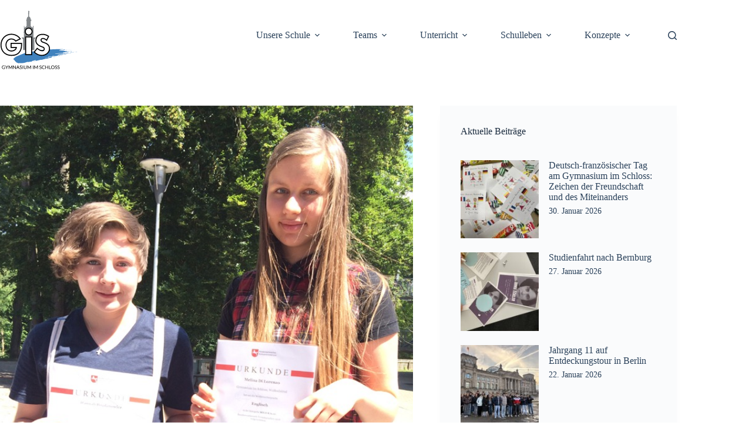

--- FILE ---
content_type: text/html; charset=UTF-8
request_url: https://www.gis-wf.de/3719-2/
body_size: 94948
content:
<!doctype html>
<html lang="de">
<head>
	
	<meta charset="UTF-8">
	<meta name="viewport" content="width=device-width, initial-scale=1, maximum-scale=5, viewport-fit=cover">
	<link rel="profile" href="https://gmpg.org/xfn/11">

	<title>Erfolgreich beim Fremdsprachenwettbewerb &#8211; Gymnasium im Schloss Wolfenbüttel</title>
<meta name='robots' content='max-image-preview:large' />
<link rel="alternate" type="application/rss+xml" title="Gymnasium im Schloss Wolfenbüttel &raquo; Feed" href="https://www.gis-wf.de/feed/" />
<link rel="alternate" type="application/rss+xml" title="Gymnasium im Schloss Wolfenbüttel &raquo; Kommentar-Feed" href="https://www.gis-wf.de/comments/feed/" />
<link rel="alternate" type="application/rss+xml" title="Gymnasium im Schloss Wolfenbüttel &raquo; Kommentar-Feed zu Erfolgreich beim Fremdsprachenwettbewerb" href="https://www.gis-wf.de/3719-2/feed/" />
<link rel="alternate" title="oEmbed (JSON)" type="application/json+oembed" href="https://www.gis-wf.de/wp-json/oembed/1.0/embed?url=https%3A%2F%2Fwww.gis-wf.de%2F3719-2%2F" />
<link rel="alternate" title="oEmbed (XML)" type="text/xml+oembed" href="https://www.gis-wf.de/wp-json/oembed/1.0/embed?url=https%3A%2F%2Fwww.gis-wf.de%2F3719-2%2F&#038;format=xml" />
<style id='wp-img-auto-sizes-contain-inline-css'>
img:is([sizes=auto i],[sizes^="auto," i]){contain-intrinsic-size:3000px 1500px}
/*# sourceURL=wp-img-auto-sizes-contain-inline-css */
</style>
<link rel='stylesheet' id='blocksy-dynamic-global-css' href='https://www.gis-wf.de/wp-content/uploads/blocksy/css/global.css?ver=22985' media='all' />
<link rel='stylesheet' id='otw_sbm.css-css' href='https://www.gis-wf.de/wp-content/plugins/sidebar-manager-light/css/otw_sbm.css?ver=6.9' media='all' />
<link rel='stylesheet' id='wp-block-library-css' href='https://www.gis-wf.de/wp-includes/css/dist/block-library/style.min.css?ver=6.9' media='all' />
<style id='lcb-logo-carousel-style-inline-css'>
.wp-block-lcb-logo-carousel{padding:0 30px;position:relative}.wp-block-lcb-logo-carousel.alcb__active_pagination{padding:40px 30px}.wp-block-lcb-logo-carousel .swiper-wrapper{align-items:center}.wp-block-lcb-logo-carousel .alcb__logo-item{box-sizing:border-box;overflow:hidden;position:relative}.wp-block-lcb-logo-carousel .alcb__logo-item:hover .alcb__logo-caption.caption__hover{height:auto;opacity:1;transform:translateY(0);visibility:visible}.wp-block-lcb-logo-carousel .alcb__logo-caption{bottom:0;font-size:14px;left:0;line-height:2;padding:0 10px;position:absolute;text-align:center;width:100%}.wp-block-lcb-logo-carousel .alcb__logo-caption.caption__hover{height:0;opacity:0;transform:translateY(10px);transition:all .3s ease-in-out;visibility:hidden}.wp-block-lcb-logo-carousel .alcb__logo-image{align-items:center;display:flex;justify-content:center;padding:5px;text-align:center}.wp-block-lcb-logo-carousel .alcb__logo-image img{max-width:100%;transition:.2s ease-in-out}.wp-block-lcb-logo-carousel .alcb__logo-image.alcb__normal_to_gray:hover img{filter:grayscale(100%)}.wp-block-lcb-logo-carousel .alcb__logo-image.alcb__zoom_in:hover img,.wp-block-lcb-logo-carousel .alcb__logo-image.alcb__zoom_out img{transform:scale(1.1)}.wp-block-lcb-logo-carousel .alcb__logo-image.alcb__zoom_out:hover img{transform:scale(1)}.wp-block-lcb-logo-carousel .swiper-button-next,.wp-block-lcb-logo-carousel .swiper-button-prev{color:#000;transition:.3s ease-in-out}.wp-block-lcb-logo-carousel .swiper-button-prev,.wp-block-lcb-logo-carousel .swiper-rtl .swiper-button-next{left:0}.wp-block-lcb-logo-carousel .swiper-button-next,.wp-block-lcb-logo-carousel .swiper-rtl .swiper-button-prev{right:0}.wp-block-lcb-logo-carousel .swiper-button-next:after,.wp-block-lcb-logo-carousel .swiper-button-prev:after{font-size:20px;text-align:center}.wp-block-lcb-logo-carousel .custom-nav:after{display:none!important}.wp-block-lcb-logo-carousel .custom-nav img{max-width:100%}.wp-block-lcb-logo-carousel .navigation.nav-pos{display:flex;gap:4px;position:absolute}.wp-block-lcb-logo-carousel .navigation.nav-pos .alcb__next,.wp-block-lcb-logo-carousel .navigation.nav-pos .alcb__prev{margin:0;position:relative}.wp-block-lcb-logo-carousel .navigation.top-left{left:0;top:0}.wp-block-lcb-logo-carousel .navigation.top-center{left:50%;top:0;transform:translateX(-50%)}.wp-block-lcb-logo-carousel .navigation.top-right{right:0;top:0}.wp-block-lcb-logo-carousel .navigation.bottom-left{bottom:0;left:0}.wp-block-lcb-logo-carousel .navigation.bottom-center{bottom:0;left:50%;transform:translateX(-50%)}.wp-block-lcb-logo-carousel .navigation.bottom-right{bottom:0;right:0}@media screen and (max-width:767px){.wp-block-lcb-logo-carousel.alcb__active_pagination{padding:30px 30px 40px}}

/*# sourceURL=https://www.gis-wf.de/wp-content/plugins/awesome-logo-carousel-block/build/blocks/logo-carousel/style-index.css */
</style>
<style id='lcb-logo-style-inline-css'>
.wp-block-lcb-logo .logo-wrapper{border:1px solid #181616;box-sizing:border-box;display:block;flex-direction:column;overflow:hidden;position:relative}.wp-block-lcb-logo .logo-wrapper:hover .logo-content.cv_hover{opacity:1;transform:translateY(0);visibility:visible}.wp-block-lcb-logo .logo-wrapper:hover .logo-content.cv_hover.slide-down{transform:translateY(0)}.wp-block-lcb-logo .logo-wrapper:hover .logo-content.cv_hover.slide-left,.wp-block-lcb-logo .logo-wrapper:hover .logo-content.cv_hover.slide-right{transform:translateX(0)}.wp-block-lcb-logo .logo-wrapper:hover .logo-content.cv_hover.scale{transform:scale(1)}.wp-block-lcb-logo .logo-wrapper.flex{align-items:center;display:flex;gap:10px}.wp-block-lcb-logo .logo-wrapper.vc_left .logo-content,.wp-block-lcb-logo .logo-wrapper.vc_right .logo-content{width:100%}.wp-block-lcb-logo .logo-wrapper.vc_top{flex-direction:column-reverse}.wp-block-lcb-logo .logo-wrapper.vc_left{flex-direction:row-reverse}.wp-block-lcb-logo .logo-wrapper.vc_right{flex-direction:row}.wp-block-lcb-logo .logo-content{text-align:center}.wp-block-lcb-logo .logo-content.overlay{align-items:center;display:flex;justify-content:center}.wp-block-lcb-logo .logo-content.cv_hover{background-color:rgba(0,0,0,.7);bottom:0;color:#fff;font-size:14px;height:auto;left:0;opacity:0;padding:5px;position:absolute;transform:translateY(100%);transition:all .3s ease-in-out;visibility:hidden;width:100%}.wp-block-lcb-logo .logo-content.cv_hover.top{bottom:auto;top:0}.wp-block-lcb-logo .logo-content.cv_hover.overlay{height:100%}.wp-block-lcb-logo .logo-content.cv_hover.slide-down{transform:translateY(-100%)}.wp-block-lcb-logo .logo-content.cv_hover.slide-left{transform:translateX(-100%)}.wp-block-lcb-logo .logo-content.cv_hover.slide-right{transform:translateX(100%)}.wp-block-lcb-logo .logo-content.cv_hover.scale{transform:scale(0)}.wp-block-lcb-logo .alcb__logo-caption{font-size:16px}.wp-block-lcb-logo .alcb__logo-description{font-size:14px}.wp-block-lcb-logo .logo-img{align-items:center;display:flex;justify-content:center;margin-left:auto;margin-right:auto}.wp-block-lcb-logo .logo-img img{max-width:100%;transition:.2s ease-in-out}.wp-block-lcb-logo .logo-img.alcb__normal_to_gray:hover img{filter:grayscale(100%)}.wp-block-lcb-logo .logo-img.alcb__zoom_in:hover img,.wp-block-lcb-logo .logo-img.alcb__zoom_out img{transform:scale(1.1)}.wp-block-lcb-logo .logo-img.alcb__zoom_out:hover img{transform:scale(1)}

/*# sourceURL=https://www.gis-wf.de/wp-content/plugins/awesome-logo-carousel-block/build/blocks/logo/style-index.css */
</style>
<style id='lcb-grid-logo-style-inline-css'>
.wp-block-lcb-grid-logo .gallery-inner{display:grid;gap:15px;grid-template-columns:repeat(4,1fr)}.wp-block-lcb-grid-logo .image-item{height:100px;width:100px}.wp-block-lcb-grid-logo .image-item img{height:100%;-o-object-fit:contain;object-fit:contain;transition:transform .3s ease,filter .3s ease;width:100%}.wp-block-lcb-grid-logo .image-gallery{display:flex;gap:20px}.wp-block-lcb-grid-logo .image-gallery.normal_to_gray .image-item:hover{filter:grayscale(100%);transition:filter .3s ease}.wp-block-lcb-grid-logo .image-gallery.zoom_in .image-item:hover{transform:scale(1.1);transition:transform .3s ease}.wp-block-lcb-grid-logo .image-gallery.zoom_out .image-item:hover{transform:scale(.9);transition:transform .3s ease}

/*# sourceURL=https://www.gis-wf.de/wp-content/plugins/awesome-logo-carousel-block/build/blocks/grid-logo/style-index.css */
</style>
<link rel='stylesheet' id='alcb-swiper-css' href='https://www.gis-wf.de/wp-content/plugins/awesome-logo-carousel-block/inc/assets/css/swiper-bundle.min.css?ver=11.1.14' media='all' />
<link rel='stylesheet' id='responsive_block_editor_addons-style-css-css' href='https://www.gis-wf.de/wp-content/plugins/responsive-block-editor-addons/dist/responsive-block-editor-addons-style.css?ver=1768254156' media='all' />
<link rel='stylesheet' id='animation.css-css' href='https://www.gis-wf.de/wp-content/plugins/responsive-block-editor-addons/dist/css/animation.css?ver=1768254156' media='all' />
<link rel='stylesheet' id='dashicons-css' href='https://www.gis-wf.de/wp-includes/css/dashicons.min.css?ver=6.9' media='all' />
<link rel='stylesheet' id='fontawesome-free-css' href='https://www.gis-wf.de/wp-content/plugins/getwid/vendors/fontawesome-free/css/all.min.css?ver=5.5.0' media='all' />
<link rel='stylesheet' id='slick-css' href='https://www.gis-wf.de/wp-content/plugins/getwid/vendors/slick/slick/slick.min.css?ver=1.9.0' media='all' />
<link rel='stylesheet' id='slick-theme-css' href='https://www.gis-wf.de/wp-content/plugins/getwid/vendors/slick/slick/slick-theme.min.css?ver=1.9.0' media='all' />
<link rel='stylesheet' id='mp-fancybox-css' href='https://www.gis-wf.de/wp-content/plugins/getwid/vendors/mp-fancybox/jquery.fancybox.min.css?ver=3.5.7-mp.1' media='all' />
<link rel='stylesheet' id='getwid-blocks-css' href='https://www.gis-wf.de/wp-content/plugins/getwid/assets/css/blocks.style.css?ver=2.1.3' media='all' />
<style id='getwid-blocks-inline-css'>
.wp-block-getwid-section .wp-block-getwid-section__wrapper .wp-block-getwid-section__inner-wrapper{max-width: 1290px;}
/*# sourceURL=getwid-blocks-inline-css */
</style>
<style id='global-styles-inline-css'>
:root{--wp--preset--aspect-ratio--square: 1;--wp--preset--aspect-ratio--4-3: 4/3;--wp--preset--aspect-ratio--3-4: 3/4;--wp--preset--aspect-ratio--3-2: 3/2;--wp--preset--aspect-ratio--2-3: 2/3;--wp--preset--aspect-ratio--16-9: 16/9;--wp--preset--aspect-ratio--9-16: 9/16;--wp--preset--color--black: #000000;--wp--preset--color--cyan-bluish-gray: #abb8c3;--wp--preset--color--white: #ffffff;--wp--preset--color--pale-pink: #f78da7;--wp--preset--color--vivid-red: #cf2e2e;--wp--preset--color--luminous-vivid-orange: #ff6900;--wp--preset--color--luminous-vivid-amber: #fcb900;--wp--preset--color--light-green-cyan: #7bdcb5;--wp--preset--color--vivid-green-cyan: #00d084;--wp--preset--color--pale-cyan-blue: #8ed1fc;--wp--preset--color--vivid-cyan-blue: #0693e3;--wp--preset--color--vivid-purple: #9b51e0;--wp--preset--color--palette-color-1: var(--theme-palette-color-1, #4082be);--wp--preset--color--palette-color-2: var(--theme-palette-color-2, #4082be);--wp--preset--color--palette-color-3: var(--theme-palette-color-3, #2a415a);--wp--preset--color--palette-color-4: var(--theme-palette-color-4, #192a3d);--wp--preset--color--palette-color-5: var(--theme-palette-color-5, #e1e8ed);--wp--preset--color--palette-color-6: var(--theme-palette-color-6, #f2f5f7);--wp--preset--color--palette-color-7: var(--theme-palette-color-7, #FAFBFC);--wp--preset--color--palette-color-8: var(--theme-palette-color-8, #ffffff);--wp--preset--gradient--vivid-cyan-blue-to-vivid-purple: linear-gradient(135deg,rgb(6,147,227) 0%,rgb(155,81,224) 100%);--wp--preset--gradient--light-green-cyan-to-vivid-green-cyan: linear-gradient(135deg,rgb(122,220,180) 0%,rgb(0,208,130) 100%);--wp--preset--gradient--luminous-vivid-amber-to-luminous-vivid-orange: linear-gradient(135deg,rgb(252,185,0) 0%,rgb(255,105,0) 100%);--wp--preset--gradient--luminous-vivid-orange-to-vivid-red: linear-gradient(135deg,rgb(255,105,0) 0%,rgb(207,46,46) 100%);--wp--preset--gradient--very-light-gray-to-cyan-bluish-gray: linear-gradient(135deg,rgb(238,238,238) 0%,rgb(169,184,195) 100%);--wp--preset--gradient--cool-to-warm-spectrum: linear-gradient(135deg,rgb(74,234,220) 0%,rgb(151,120,209) 20%,rgb(207,42,186) 40%,rgb(238,44,130) 60%,rgb(251,105,98) 80%,rgb(254,248,76) 100%);--wp--preset--gradient--blush-light-purple: linear-gradient(135deg,rgb(255,206,236) 0%,rgb(152,150,240) 100%);--wp--preset--gradient--blush-bordeaux: linear-gradient(135deg,rgb(254,205,165) 0%,rgb(254,45,45) 50%,rgb(107,0,62) 100%);--wp--preset--gradient--luminous-dusk: linear-gradient(135deg,rgb(255,203,112) 0%,rgb(199,81,192) 50%,rgb(65,88,208) 100%);--wp--preset--gradient--pale-ocean: linear-gradient(135deg,rgb(255,245,203) 0%,rgb(182,227,212) 50%,rgb(51,167,181) 100%);--wp--preset--gradient--electric-grass: linear-gradient(135deg,rgb(202,248,128) 0%,rgb(113,206,126) 100%);--wp--preset--gradient--midnight: linear-gradient(135deg,rgb(2,3,129) 0%,rgb(40,116,252) 100%);--wp--preset--gradient--juicy-peach: linear-gradient(to right, #ffecd2 0%, #fcb69f 100%);--wp--preset--gradient--young-passion: linear-gradient(to right, #ff8177 0%, #ff867a 0%, #ff8c7f 21%, #f99185 52%, #cf556c 78%, #b12a5b 100%);--wp--preset--gradient--true-sunset: linear-gradient(to right, #fa709a 0%, #fee140 100%);--wp--preset--gradient--morpheus-den: linear-gradient(to top, #30cfd0 0%, #330867 100%);--wp--preset--gradient--plum-plate: linear-gradient(135deg, #667eea 0%, #764ba2 100%);--wp--preset--gradient--aqua-splash: linear-gradient(15deg, #13547a 0%, #80d0c7 100%);--wp--preset--gradient--love-kiss: linear-gradient(to top, #ff0844 0%, #ffb199 100%);--wp--preset--gradient--new-retrowave: linear-gradient(to top, #3b41c5 0%, #a981bb 49%, #ffc8a9 100%);--wp--preset--gradient--plum-bath: linear-gradient(to top, #cc208e 0%, #6713d2 100%);--wp--preset--gradient--high-flight: linear-gradient(to right, #0acffe 0%, #495aff 100%);--wp--preset--gradient--teen-party: linear-gradient(-225deg, #FF057C 0%, #8D0B93 50%, #321575 100%);--wp--preset--gradient--fabled-sunset: linear-gradient(-225deg, #231557 0%, #44107A 29%, #FF1361 67%, #FFF800 100%);--wp--preset--gradient--arielle-smile: radial-gradient(circle 248px at center, #16d9e3 0%, #30c7ec 47%, #46aef7 100%);--wp--preset--gradient--itmeo-branding: linear-gradient(180deg, #2af598 0%, #009efd 100%);--wp--preset--gradient--deep-blue: linear-gradient(to right, #6a11cb 0%, #2575fc 100%);--wp--preset--gradient--strong-bliss: linear-gradient(to right, #f78ca0 0%, #f9748f 19%, #fd868c 60%, #fe9a8b 100%);--wp--preset--gradient--sweet-period: linear-gradient(to top, #3f51b1 0%, #5a55ae 13%, #7b5fac 25%, #8f6aae 38%, #a86aa4 50%, #cc6b8e 62%, #f18271 75%, #f3a469 87%, #f7c978 100%);--wp--preset--gradient--purple-division: linear-gradient(to top, #7028e4 0%, #e5b2ca 100%);--wp--preset--gradient--cold-evening: linear-gradient(to top, #0c3483 0%, #a2b6df 100%, #6b8cce 100%, #a2b6df 100%);--wp--preset--gradient--mountain-rock: linear-gradient(to right, #868f96 0%, #596164 100%);--wp--preset--gradient--desert-hump: linear-gradient(to top, #c79081 0%, #dfa579 100%);--wp--preset--gradient--ethernal-constance: linear-gradient(to top, #09203f 0%, #537895 100%);--wp--preset--gradient--happy-memories: linear-gradient(-60deg, #ff5858 0%, #f09819 100%);--wp--preset--gradient--grown-early: linear-gradient(to top, #0ba360 0%, #3cba92 100%);--wp--preset--gradient--morning-salad: linear-gradient(-225deg, #B7F8DB 0%, #50A7C2 100%);--wp--preset--gradient--night-call: linear-gradient(-225deg, #AC32E4 0%, #7918F2 48%, #4801FF 100%);--wp--preset--gradient--mind-crawl: linear-gradient(-225deg, #473B7B 0%, #3584A7 51%, #30D2BE 100%);--wp--preset--gradient--angel-care: linear-gradient(-225deg, #FFE29F 0%, #FFA99F 48%, #FF719A 100%);--wp--preset--gradient--juicy-cake: linear-gradient(to top, #e14fad 0%, #f9d423 100%);--wp--preset--gradient--rich-metal: linear-gradient(to right, #d7d2cc 0%, #304352 100%);--wp--preset--gradient--mole-hall: linear-gradient(-20deg, #616161 0%, #9bc5c3 100%);--wp--preset--gradient--cloudy-knoxville: linear-gradient(120deg, #fdfbfb 0%, #ebedee 100%);--wp--preset--gradient--soft-grass: linear-gradient(to top, #c1dfc4 0%, #deecdd 100%);--wp--preset--gradient--saint-petersburg: linear-gradient(135deg, #f5f7fa 0%, #c3cfe2 100%);--wp--preset--gradient--everlasting-sky: linear-gradient(135deg, #fdfcfb 0%, #e2d1c3 100%);--wp--preset--gradient--kind-steel: linear-gradient(-20deg, #e9defa 0%, #fbfcdb 100%);--wp--preset--gradient--over-sun: linear-gradient(60deg, #abecd6 0%, #fbed96 100%);--wp--preset--gradient--premium-white: linear-gradient(to top, #d5d4d0 0%, #d5d4d0 1%, #eeeeec 31%, #efeeec 75%, #e9e9e7 100%);--wp--preset--gradient--clean-mirror: linear-gradient(45deg, #93a5cf 0%, #e4efe9 100%);--wp--preset--gradient--wild-apple: linear-gradient(to top, #d299c2 0%, #fef9d7 100%);--wp--preset--gradient--snow-again: linear-gradient(to top, #e6e9f0 0%, #eef1f5 100%);--wp--preset--gradient--confident-cloud: linear-gradient(to top, #dad4ec 0%, #dad4ec 1%, #f3e7e9 100%);--wp--preset--gradient--glass-water: linear-gradient(to top, #dfe9f3 0%, white 100%);--wp--preset--gradient--perfect-white: linear-gradient(-225deg, #E3FDF5 0%, #FFE6FA 100%);--wp--preset--font-size--small: 13px;--wp--preset--font-size--medium: 20px;--wp--preset--font-size--large: clamp(22px, 1.375rem + ((1vw - 3.2px) * 0.625), 30px);--wp--preset--font-size--x-large: clamp(30px, 1.875rem + ((1vw - 3.2px) * 1.563), 50px);--wp--preset--font-size--xx-large: clamp(45px, 2.813rem + ((1vw - 3.2px) * 2.734), 80px);--wp--preset--spacing--20: 0.44rem;--wp--preset--spacing--30: 0.67rem;--wp--preset--spacing--40: 1rem;--wp--preset--spacing--50: 1.5rem;--wp--preset--spacing--60: 2.25rem;--wp--preset--spacing--70: 3.38rem;--wp--preset--spacing--80: 5.06rem;--wp--preset--shadow--natural: 6px 6px 9px rgba(0, 0, 0, 0.2);--wp--preset--shadow--deep: 12px 12px 50px rgba(0, 0, 0, 0.4);--wp--preset--shadow--sharp: 6px 6px 0px rgba(0, 0, 0, 0.2);--wp--preset--shadow--outlined: 6px 6px 0px -3px rgb(255, 255, 255), 6px 6px rgb(0, 0, 0);--wp--preset--shadow--crisp: 6px 6px 0px rgb(0, 0, 0);}:root { --wp--style--global--content-size: var(--theme-block-max-width);--wp--style--global--wide-size: var(--theme-block-wide-max-width); }:where(body) { margin: 0; }.wp-site-blocks > .alignleft { float: left; margin-right: 2em; }.wp-site-blocks > .alignright { float: right; margin-left: 2em; }.wp-site-blocks > .aligncenter { justify-content: center; margin-left: auto; margin-right: auto; }:where(.wp-site-blocks) > * { margin-block-start: var(--theme-content-spacing); margin-block-end: 0; }:where(.wp-site-blocks) > :first-child { margin-block-start: 0; }:where(.wp-site-blocks) > :last-child { margin-block-end: 0; }:root { --wp--style--block-gap: var(--theme-content-spacing); }:root :where(.is-layout-flow) > :first-child{margin-block-start: 0;}:root :where(.is-layout-flow) > :last-child{margin-block-end: 0;}:root :where(.is-layout-flow) > *{margin-block-start: var(--theme-content-spacing);margin-block-end: 0;}:root :where(.is-layout-constrained) > :first-child{margin-block-start: 0;}:root :where(.is-layout-constrained) > :last-child{margin-block-end: 0;}:root :where(.is-layout-constrained) > *{margin-block-start: var(--theme-content-spacing);margin-block-end: 0;}:root :where(.is-layout-flex){gap: var(--theme-content-spacing);}:root :where(.is-layout-grid){gap: var(--theme-content-spacing);}.is-layout-flow > .alignleft{float: left;margin-inline-start: 0;margin-inline-end: 2em;}.is-layout-flow > .alignright{float: right;margin-inline-start: 2em;margin-inline-end: 0;}.is-layout-flow > .aligncenter{margin-left: auto !important;margin-right: auto !important;}.is-layout-constrained > .alignleft{float: left;margin-inline-start: 0;margin-inline-end: 2em;}.is-layout-constrained > .alignright{float: right;margin-inline-start: 2em;margin-inline-end: 0;}.is-layout-constrained > .aligncenter{margin-left: auto !important;margin-right: auto !important;}.is-layout-constrained > :where(:not(.alignleft):not(.alignright):not(.alignfull)){max-width: var(--wp--style--global--content-size);margin-left: auto !important;margin-right: auto !important;}.is-layout-constrained > .alignwide{max-width: var(--wp--style--global--wide-size);}body .is-layout-flex{display: flex;}.is-layout-flex{flex-wrap: wrap;align-items: center;}.is-layout-flex > :is(*, div){margin: 0;}body .is-layout-grid{display: grid;}.is-layout-grid > :is(*, div){margin: 0;}body{padding-top: 0px;padding-right: 0px;padding-bottom: 0px;padding-left: 0px;}:root :where(.wp-element-button, .wp-block-button__link){font-style: inherit;font-weight: inherit;letter-spacing: inherit;text-transform: inherit;}.has-black-color{color: var(--wp--preset--color--black) !important;}.has-cyan-bluish-gray-color{color: var(--wp--preset--color--cyan-bluish-gray) !important;}.has-white-color{color: var(--wp--preset--color--white) !important;}.has-pale-pink-color{color: var(--wp--preset--color--pale-pink) !important;}.has-vivid-red-color{color: var(--wp--preset--color--vivid-red) !important;}.has-luminous-vivid-orange-color{color: var(--wp--preset--color--luminous-vivid-orange) !important;}.has-luminous-vivid-amber-color{color: var(--wp--preset--color--luminous-vivid-amber) !important;}.has-light-green-cyan-color{color: var(--wp--preset--color--light-green-cyan) !important;}.has-vivid-green-cyan-color{color: var(--wp--preset--color--vivid-green-cyan) !important;}.has-pale-cyan-blue-color{color: var(--wp--preset--color--pale-cyan-blue) !important;}.has-vivid-cyan-blue-color{color: var(--wp--preset--color--vivid-cyan-blue) !important;}.has-vivid-purple-color{color: var(--wp--preset--color--vivid-purple) !important;}.has-palette-color-1-color{color: var(--wp--preset--color--palette-color-1) !important;}.has-palette-color-2-color{color: var(--wp--preset--color--palette-color-2) !important;}.has-palette-color-3-color{color: var(--wp--preset--color--palette-color-3) !important;}.has-palette-color-4-color{color: var(--wp--preset--color--palette-color-4) !important;}.has-palette-color-5-color{color: var(--wp--preset--color--palette-color-5) !important;}.has-palette-color-6-color{color: var(--wp--preset--color--palette-color-6) !important;}.has-palette-color-7-color{color: var(--wp--preset--color--palette-color-7) !important;}.has-palette-color-8-color{color: var(--wp--preset--color--palette-color-8) !important;}.has-black-background-color{background-color: var(--wp--preset--color--black) !important;}.has-cyan-bluish-gray-background-color{background-color: var(--wp--preset--color--cyan-bluish-gray) !important;}.has-white-background-color{background-color: var(--wp--preset--color--white) !important;}.has-pale-pink-background-color{background-color: var(--wp--preset--color--pale-pink) !important;}.has-vivid-red-background-color{background-color: var(--wp--preset--color--vivid-red) !important;}.has-luminous-vivid-orange-background-color{background-color: var(--wp--preset--color--luminous-vivid-orange) !important;}.has-luminous-vivid-amber-background-color{background-color: var(--wp--preset--color--luminous-vivid-amber) !important;}.has-light-green-cyan-background-color{background-color: var(--wp--preset--color--light-green-cyan) !important;}.has-vivid-green-cyan-background-color{background-color: var(--wp--preset--color--vivid-green-cyan) !important;}.has-pale-cyan-blue-background-color{background-color: var(--wp--preset--color--pale-cyan-blue) !important;}.has-vivid-cyan-blue-background-color{background-color: var(--wp--preset--color--vivid-cyan-blue) !important;}.has-vivid-purple-background-color{background-color: var(--wp--preset--color--vivid-purple) !important;}.has-palette-color-1-background-color{background-color: var(--wp--preset--color--palette-color-1) !important;}.has-palette-color-2-background-color{background-color: var(--wp--preset--color--palette-color-2) !important;}.has-palette-color-3-background-color{background-color: var(--wp--preset--color--palette-color-3) !important;}.has-palette-color-4-background-color{background-color: var(--wp--preset--color--palette-color-4) !important;}.has-palette-color-5-background-color{background-color: var(--wp--preset--color--palette-color-5) !important;}.has-palette-color-6-background-color{background-color: var(--wp--preset--color--palette-color-6) !important;}.has-palette-color-7-background-color{background-color: var(--wp--preset--color--palette-color-7) !important;}.has-palette-color-8-background-color{background-color: var(--wp--preset--color--palette-color-8) !important;}.has-black-border-color{border-color: var(--wp--preset--color--black) !important;}.has-cyan-bluish-gray-border-color{border-color: var(--wp--preset--color--cyan-bluish-gray) !important;}.has-white-border-color{border-color: var(--wp--preset--color--white) !important;}.has-pale-pink-border-color{border-color: var(--wp--preset--color--pale-pink) !important;}.has-vivid-red-border-color{border-color: var(--wp--preset--color--vivid-red) !important;}.has-luminous-vivid-orange-border-color{border-color: var(--wp--preset--color--luminous-vivid-orange) !important;}.has-luminous-vivid-amber-border-color{border-color: var(--wp--preset--color--luminous-vivid-amber) !important;}.has-light-green-cyan-border-color{border-color: var(--wp--preset--color--light-green-cyan) !important;}.has-vivid-green-cyan-border-color{border-color: var(--wp--preset--color--vivid-green-cyan) !important;}.has-pale-cyan-blue-border-color{border-color: var(--wp--preset--color--pale-cyan-blue) !important;}.has-vivid-cyan-blue-border-color{border-color: var(--wp--preset--color--vivid-cyan-blue) !important;}.has-vivid-purple-border-color{border-color: var(--wp--preset--color--vivid-purple) !important;}.has-palette-color-1-border-color{border-color: var(--wp--preset--color--palette-color-1) !important;}.has-palette-color-2-border-color{border-color: var(--wp--preset--color--palette-color-2) !important;}.has-palette-color-3-border-color{border-color: var(--wp--preset--color--palette-color-3) !important;}.has-palette-color-4-border-color{border-color: var(--wp--preset--color--palette-color-4) !important;}.has-palette-color-5-border-color{border-color: var(--wp--preset--color--palette-color-5) !important;}.has-palette-color-6-border-color{border-color: var(--wp--preset--color--palette-color-6) !important;}.has-palette-color-7-border-color{border-color: var(--wp--preset--color--palette-color-7) !important;}.has-palette-color-8-border-color{border-color: var(--wp--preset--color--palette-color-8) !important;}.has-vivid-cyan-blue-to-vivid-purple-gradient-background{background: var(--wp--preset--gradient--vivid-cyan-blue-to-vivid-purple) !important;}.has-light-green-cyan-to-vivid-green-cyan-gradient-background{background: var(--wp--preset--gradient--light-green-cyan-to-vivid-green-cyan) !important;}.has-luminous-vivid-amber-to-luminous-vivid-orange-gradient-background{background: var(--wp--preset--gradient--luminous-vivid-amber-to-luminous-vivid-orange) !important;}.has-luminous-vivid-orange-to-vivid-red-gradient-background{background: var(--wp--preset--gradient--luminous-vivid-orange-to-vivid-red) !important;}.has-very-light-gray-to-cyan-bluish-gray-gradient-background{background: var(--wp--preset--gradient--very-light-gray-to-cyan-bluish-gray) !important;}.has-cool-to-warm-spectrum-gradient-background{background: var(--wp--preset--gradient--cool-to-warm-spectrum) !important;}.has-blush-light-purple-gradient-background{background: var(--wp--preset--gradient--blush-light-purple) !important;}.has-blush-bordeaux-gradient-background{background: var(--wp--preset--gradient--blush-bordeaux) !important;}.has-luminous-dusk-gradient-background{background: var(--wp--preset--gradient--luminous-dusk) !important;}.has-pale-ocean-gradient-background{background: var(--wp--preset--gradient--pale-ocean) !important;}.has-electric-grass-gradient-background{background: var(--wp--preset--gradient--electric-grass) !important;}.has-midnight-gradient-background{background: var(--wp--preset--gradient--midnight) !important;}.has-juicy-peach-gradient-background{background: var(--wp--preset--gradient--juicy-peach) !important;}.has-young-passion-gradient-background{background: var(--wp--preset--gradient--young-passion) !important;}.has-true-sunset-gradient-background{background: var(--wp--preset--gradient--true-sunset) !important;}.has-morpheus-den-gradient-background{background: var(--wp--preset--gradient--morpheus-den) !important;}.has-plum-plate-gradient-background{background: var(--wp--preset--gradient--plum-plate) !important;}.has-aqua-splash-gradient-background{background: var(--wp--preset--gradient--aqua-splash) !important;}.has-love-kiss-gradient-background{background: var(--wp--preset--gradient--love-kiss) !important;}.has-new-retrowave-gradient-background{background: var(--wp--preset--gradient--new-retrowave) !important;}.has-plum-bath-gradient-background{background: var(--wp--preset--gradient--plum-bath) !important;}.has-high-flight-gradient-background{background: var(--wp--preset--gradient--high-flight) !important;}.has-teen-party-gradient-background{background: var(--wp--preset--gradient--teen-party) !important;}.has-fabled-sunset-gradient-background{background: var(--wp--preset--gradient--fabled-sunset) !important;}.has-arielle-smile-gradient-background{background: var(--wp--preset--gradient--arielle-smile) !important;}.has-itmeo-branding-gradient-background{background: var(--wp--preset--gradient--itmeo-branding) !important;}.has-deep-blue-gradient-background{background: var(--wp--preset--gradient--deep-blue) !important;}.has-strong-bliss-gradient-background{background: var(--wp--preset--gradient--strong-bliss) !important;}.has-sweet-period-gradient-background{background: var(--wp--preset--gradient--sweet-period) !important;}.has-purple-division-gradient-background{background: var(--wp--preset--gradient--purple-division) !important;}.has-cold-evening-gradient-background{background: var(--wp--preset--gradient--cold-evening) !important;}.has-mountain-rock-gradient-background{background: var(--wp--preset--gradient--mountain-rock) !important;}.has-desert-hump-gradient-background{background: var(--wp--preset--gradient--desert-hump) !important;}.has-ethernal-constance-gradient-background{background: var(--wp--preset--gradient--ethernal-constance) !important;}.has-happy-memories-gradient-background{background: var(--wp--preset--gradient--happy-memories) !important;}.has-grown-early-gradient-background{background: var(--wp--preset--gradient--grown-early) !important;}.has-morning-salad-gradient-background{background: var(--wp--preset--gradient--morning-salad) !important;}.has-night-call-gradient-background{background: var(--wp--preset--gradient--night-call) !important;}.has-mind-crawl-gradient-background{background: var(--wp--preset--gradient--mind-crawl) !important;}.has-angel-care-gradient-background{background: var(--wp--preset--gradient--angel-care) !important;}.has-juicy-cake-gradient-background{background: var(--wp--preset--gradient--juicy-cake) !important;}.has-rich-metal-gradient-background{background: var(--wp--preset--gradient--rich-metal) !important;}.has-mole-hall-gradient-background{background: var(--wp--preset--gradient--mole-hall) !important;}.has-cloudy-knoxville-gradient-background{background: var(--wp--preset--gradient--cloudy-knoxville) !important;}.has-soft-grass-gradient-background{background: var(--wp--preset--gradient--soft-grass) !important;}.has-saint-petersburg-gradient-background{background: var(--wp--preset--gradient--saint-petersburg) !important;}.has-everlasting-sky-gradient-background{background: var(--wp--preset--gradient--everlasting-sky) !important;}.has-kind-steel-gradient-background{background: var(--wp--preset--gradient--kind-steel) !important;}.has-over-sun-gradient-background{background: var(--wp--preset--gradient--over-sun) !important;}.has-premium-white-gradient-background{background: var(--wp--preset--gradient--premium-white) !important;}.has-clean-mirror-gradient-background{background: var(--wp--preset--gradient--clean-mirror) !important;}.has-wild-apple-gradient-background{background: var(--wp--preset--gradient--wild-apple) !important;}.has-snow-again-gradient-background{background: var(--wp--preset--gradient--snow-again) !important;}.has-confident-cloud-gradient-background{background: var(--wp--preset--gradient--confident-cloud) !important;}.has-glass-water-gradient-background{background: var(--wp--preset--gradient--glass-water) !important;}.has-perfect-white-gradient-background{background: var(--wp--preset--gradient--perfect-white) !important;}.has-small-font-size{font-size: var(--wp--preset--font-size--small) !important;}.has-medium-font-size{font-size: var(--wp--preset--font-size--medium) !important;}.has-large-font-size{font-size: var(--wp--preset--font-size--large) !important;}.has-x-large-font-size{font-size: var(--wp--preset--font-size--x-large) !important;}.has-xx-large-font-size{font-size: var(--wp--preset--font-size--xx-large) !important;}
:root :where(.wp-block-pullquote){font-size: clamp(0.984em, 0.984rem + ((1vw - 0.2em) * 0.645), 1.5em);line-height: 1.6;}
/*# sourceURL=global-styles-inline-css */
</style>
<link rel='stylesheet' id='ct-main-styles-css' href='https://www.gis-wf.de/wp-content/themes/blocksy/static/bundle/main.min.css?ver=2.1.26' media='all' />
<link rel='stylesheet' id='ct-page-title-styles-css' href='https://www.gis-wf.de/wp-content/themes/blocksy/static/bundle/page-title.min.css?ver=2.1.26' media='all' />
<link rel='stylesheet' id='ct-sidebar-styles-css' href='https://www.gis-wf.de/wp-content/themes/blocksy/static/bundle/sidebar.min.css?ver=2.1.26' media='all' />
<link rel='stylesheet' id='ct-getwid-styles-css' href='https://www.gis-wf.de/wp-content/themes/blocksy/static/bundle/getwid.min.css?ver=2.1.26' media='all' />
<link rel='stylesheet' id='ct-stackable-styles-css' href='https://www.gis-wf.de/wp-content/themes/blocksy/static/bundle/stackable.min.css?ver=2.1.26' media='all' />
<link rel='stylesheet' id='recent-posts-widget-with-thumbnails-public-style-css' href='https://www.gis-wf.de/wp-content/plugins/recent-posts-widget-with-thumbnails/public.css?ver=7.1.1' media='all' />
<link rel='stylesheet' id='ics-calendar-css' href='https://www.gis-wf.de/wp-content/plugins/ics-calendar/assets/style.min.css?ver=12.0.3.1' media='all' />
<!--n2css--><!--n2js--><script id="real3d-flipbook-global-js-extra">
var flipbookOptions_global = {"pages":[],"pdfUrl":"","printPdfUrl":"","tableOfContent":[],"id":"","bookId":"","date":"","lightboxThumbnailUrl":"","mode":"normal","viewMode":"webgl","pageTextureSize":"2048","pageTextureSizeSmall":"1500","pageTextureSizeMobile":"","pageTextureSizeMobileSmall":"1024","minPixelRatio":"1","pdfTextLayer":"true","zoomMin":"0.9","zoomStep":"2","zoomSize":"","zoomReset":"false","doubleClickZoom":"true","pageDrag":"true","singlePageMode":"false","pageFlipDuration":"1","sound":"true","startPage":"1","pageNumberOffset":"0","deeplinking":{"enabled":"false","prefix":""},"responsiveView":"true","responsiveViewTreshold":"768","responsiveViewRatio":"1","cover":"true","backCover":"true","scaleCover":"false","pageCaptions":"false","height":"400","responsiveHeight":"true","containerRatio":"","thumbnailsOnStart":"false","contentOnStart":"false","searchOnStart":"","searchResultsThumbs":"false","tableOfContentCloseOnClick":"true","thumbsCloseOnClick":"true","autoplayOnStart":"false","autoplayInterval":"3000","autoplayLoop":"true","autoplayStartPage":"1","rightToLeft":"false","pageWidth":"","pageHeight":"","thumbSize":"130","logoImg":"","logoUrl":"","logoUrlTarget":"","logoCSS":"position:absolute;left:0;top:0;","menuSelector":"","zIndex":"auto","preloaderText":"","googleAnalyticsTrackingCode":"","pdfBrowserViewerIfIE":"false","modeMobile":"","viewModeMobile":"","aspectMobile":"","aspectRatioMobile":"0.71","singlePageModeIfMobile":"false","logoHideOnMobile":"false","mobile":{"thumbnailsOnStart":"false","contentOnStart":"false","pagesInMemory":"6","bitmapResizeHeight":"","bitmapResizeQuality":"","currentPage":{"enabled":"false"},"pdfUrl":""},"lightboxCssClass":"","lightboxLink":"","lightboxLinkNewWindow":"true","lightboxBackground":"rgb(81, 85, 88)","lightboxBackgroundPattern":"","lightboxBackgroundImage":"","lightboxContainerCSS":"display:inline-block;padding:10px;","lightboxThumbnailHeight":"300","lightboxThumbnailUrlCSS":"display:block;","lightboxThumbnailInfo":"false","lightboxThumbnailInfoText":"","lightboxThumbnailInfoCSS":"top: 0;  width: 100%; height: 100%; font-size: 16px; color: #000; background: rgba(255,255,255,.8);","showTitle":"false","showDate":"false","hideThumbnail":"false","lightboxText":"","lightboxTextCSS":"display:block;","lightboxTextPosition":"top","lightBoxOpened":"false","lightBoxFullscreen":"false","lightboxStartPage":"","lightboxMarginV":"0","lightboxMarginH":"0","lights":"true","lightPositionX":"0","lightPositionY":"150","lightPositionZ":"1400","lightIntensity":"0.6","shadows":"true","shadowMapSize":"2048","shadowOpacity":"0.2","shadowDistance":"15","pageHardness":"2","coverHardness":"2","pageRoughness":"1","pageMetalness":"0","pageSegmentsW":"6","pageSegmentsH":"1","pagesInMemory":"20","bitmapResizeHeight":"","bitmapResizeQuality":"","pageMiddleShadowSize":"2","pageMiddleShadowColorL":"#999999","pageMiddleShadowColorR":"#777777","antialias":"false","pan":"0","tilt":"0","rotateCameraOnMouseDrag":"true","panMax":"20","panMin":"-20","tiltMax":"0","tiltMin":"-60","currentPage":{"enabled":"true","title":"Aktuelle Seite","hAlign":"left","vAlign":"top"},"btnAutoplay":{"enabled":"true","title":"Autoplay","icon":"fa-play","iconAlt":"fa-pause","icon2":"play_arrow","iconAlt2":"pause"},"btnNext":{"enabled":"true","title":"N\u00e4chste Seite","icon":"fa-chevron-right","icon2":"chevron_right"},"btnLast":{"enabled":"false","title":"Letzte Seite","icon":"fa-angle-double-right","icon2":"last_page"},"btnPrev":{"enabled":"true","title":"Vorherige Seite","icon":"fa-chevron-left","icon2":"chevron_left"},"btnFirst":{"enabled":"false","title":"Erste Seite","icon":"fa-angle-double-left","icon2":"first_page"},"btnZoomIn":{"enabled":"true","title":"Vergr\u00f6\u00dfern","icon":"fa-plus","icon2":"zoom_in"},"btnZoomOut":{"enabled":"true","title":"Verkleinern","icon":"fa-minus","icon2":"zoom_out"},"btnToc":{"enabled":"true","title":"Inhalt","icon":"fa-list-ol","icon2":"toc"},"btnThumbs":{"enabled":"true","title":"Seiten","icon":"fa-th-large","icon2":"view_module"},"btnShare":{"enabled":"true","title":"Teilen","icon":"fa-share-alt","icon2":"share"},"btnNotes":{"enabled":"false","title":"Notes"},"btnDownloadPages":{"enabled":"false","url":"","title":"Seiten herunterladen","icon":"fa-download","icon2":"file_download"},"btnDownloadPdf":{"enabled":"false","url":"","title":"PDF herunterladen","forceDownload":"true","openInNewWindow":"true","icon":"fa-file","icon2":"picture_as_pdf"},"btnSound":{"enabled":"true","title":"Sound","icon":"fa-volume-up","iconAlt":"fa-volume-off","icon2":"volume_up","iconAlt2":"volume_mute"},"btnExpand":{"enabled":"true","title":"Vollbild","icon":"fa-expand","iconAlt":"fa-compress","icon2":"fullscreen","iconAlt2":"fullscreen_exit"},"btnSingle":{"enabled":"true","title":"Toggle single page"},"btnSearch":{"enabled":"false","title":"Suchen","icon":"fas fa-search","icon2":"search"},"search":{"enabled":"false","title":"Search"},"btnBookmark":{"enabled":"false","title":"Lesezeichen","icon":"fas fa-bookmark","icon2":"bookmark"},"btnPrint":{"enabled":"true","title":"Drucken","icon":"fa-print","icon2":"print"},"btnTools":{"enabled":"true","title":"Tools"},"btnClose":{"enabled":"true","title":"Close"},"whatsapp":{"enabled":"true"},"twitter":{"enabled":"true"},"facebook":{"enabled":"true"},"pinterest":{"enabled":"true"},"email":{"enabled":"true"},"linkedin":{"enabled":"true"},"digg":{"enabled":"false"},"reddit":{"enabled":"false"},"shareUrl":"","shareTitle":"","shareImage":"","layout":"1","icons":"font awesome","skin":"light","useFontAwesome5":"true","sideNavigationButtons":"true","menuNavigationButtons":"false","backgroundColor":"rgb(81, 85, 88)","backgroundPattern":"","backgroundImage":"","backgroundTransparent":"false","menuBackground":"","menuShadow":"","menuMargin":"0","menuPadding":"0","menuOverBook":"false","menuFloating":"false","menuTransparent":"false","menu2Background":"","menu2Shadow":"","menu2Margin":"0","menu2Padding":"0","menu2OverBook":"true","menu2Floating":"false","menu2Transparent":"true","skinColor":"","skinBackground":"","hideMenu":"false","menuAlignHorizontal":"center","btnColor":"","btnColorHover":"","btnBackground":"none","btnRadius":"0","btnMargin":"0","btnSize":"14","btnPaddingV":"10","btnPaddingH":"10","btnShadow":"","btnTextShadow":"","btnBorder":"","arrowColor":"#fff","arrowColorHover":"#fff","arrowBackground":"rgba(0,0,0,0)","arrowBackgroundHover":"rgba(0, 0, 0, .15)","arrowRadius":"4","arrowMargin":"4","arrowSize":"40","arrowPadding":"10","arrowTextShadow":"0px 0px 1px rgba(0, 0, 0, 1)","arrowBorder":"","closeBtnColorHover":"#FFF","closeBtnBackground":"rgba(0,0,0,.4)","closeBtnRadius":"0","closeBtnMargin":"0","closeBtnSize":"20","closeBtnPadding":"5","closeBtnTextShadow":"","closeBtnBorder":"","floatingBtnColor":"","floatingBtnColorHover":"","floatingBtnBackground":"","floatingBtnBackgroundHover":"","floatingBtnRadius":"","floatingBtnMargin":"","floatingBtnSize":"","floatingBtnPadding":"","floatingBtnShadow":"","floatingBtnTextShadow":"","floatingBtnBorder":"","currentPageMarginV":"5","currentPageMarginH":"5","arrowsAlwaysEnabledForNavigation":"false","arrowsDisabledNotFullscreen":"true","touchSwipeEnabled":"true","fitToWidth":"false","rightClickEnabled":"true","linkColor":"rgba(0, 0, 0, 0)","linkColorHover":"rgba(255, 255, 0, 1)","linkOpacity":"0.4","linkTarget":"_blank","pdfAutoLinks":"false","disableRange":"false","strings":{"print":"Drucken","printLeftPage":"Linke Seite drucken","printRightPage":"Rechte Seite drucken","printCurrentPage":"Aktuelle Seite drucken","printAllPages":"Alle Seiten drucken","download":"Herunterladen","downloadLeftPage":"Linke Seite herunterladen","downloadRightPage":"Rechte Seite herunterladen","downloadCurrentPage":"Aktuelle Seite herunterladen","downloadAllPages":"Alle Seiten herunterladen","bookmarks":"Lesezeichen","bookmarkLeftPage":"Lesezeichen f\u00fcr linke Seite","bookmarkRightPage":"Lesezeichen f\u00fcr rechte Seite","bookmarkCurrentPage":"Lesezeichen f\u00fcr aktuelle Seite","search":"Suchen","findInDocument":"Suche in Dokument","pagesFoundContaining":"Gefundene Seiten mit Inhalt","noMatches":"No matches","matchesFound":"matches found","page":"Page","matches":"matches","thumbnails":"Seiten","tableOfContent":"Inhalt","share":"Teile","pressEscToClose":"Dr\u00fccke ESC zum Schlie\u00dfen","password":"Password","addNote":"Add note","typeInYourNote":"Type in your note..."},"access":"free","backgroundMusic":"","cornerCurl":"false","pdfTools":{"pageHeight":1500,"thumbHeight":200,"quality":0.8,"textLayer":"true","autoConvert":"true"},"slug":"","convertPDFLinks":"true","convertPDFLinksWithClass":"","convertPDFLinksWithoutClass":"","overridePDFEmbedder":"true","overrideDflip":"true","overrideWonderPDFEmbed":"true","override3DFlipBook":"true","overridePDFjsViewer":"true","resumeReading":"false","previewPages":"","previewMode":"","textLayer":"false","aspectRatio":"2","pdfBrowserViewerIfMobile":"false","pdfBrowserViewerFullscreen":"true","pdfBrowserViewerFullscreenTarget":"_blank","btnTocIfMobile":"true","btnThumbsIfMobile":"true","btnShareIfMobile":"false","btnDownloadPagesIfMobile":"true","btnDownloadPdfIfMobile":"true","btnSoundIfMobile":"false","btnExpandIfMobile":"true","btnPrintIfMobile":"false","lightboxCloseOnClick":"false","btnSelect":{"enabled":"true","title":"Auswahlwerkzeug","icon":"fas fa-i-cursor","icon2":"text_format"},"google_plus":{"enabled":"true"},"sideBtnColor":"#fff","sideBtnBackground":"rgba(0,0,0,.3)","sideBtnRadius":"0","sideBtnMargin":"0","sideBtnSize":"30","sideBtnPaddingV":"5","sideBtnPaddingH":"5","sideMenuOverBook":"true","sideMenuOverMenu":"true","sideMenuOverMenu2":"true","s":"c9a4cae7"};
//# sourceURL=real3d-flipbook-global-js-extra
</script>
<script src="https://www.gis-wf.de/wp-includes/js/jquery/jquery.min.js?ver=3.7.1" id="jquery-core-js"></script>
<script src="https://www.gis-wf.de/wp-includes/js/jquery/jquery-migrate.min.js?ver=3.4.1" id="jquery-migrate-js"></script>
<link rel="https://api.w.org/" href="https://www.gis-wf.de/wp-json/" /><link rel="alternate" title="JSON" type="application/json" href="https://www.gis-wf.de/wp-json/wp/v2/posts/3719" /><link rel="EditURI" type="application/rsd+xml" title="RSD" href="https://www.gis-wf.de/xmlrpc.php?rsd" />
<meta name="generator" content="WordPress 6.9" />
<link rel="canonical" href="https://www.gis-wf.de/3719-2/" />
<link rel='shortlink' href='https://www.gis-wf.de/?p=3719' />
<noscript><link rel='stylesheet' href='https://www.gis-wf.de/wp-content/themes/blocksy/static/bundle/no-scripts.min.css' type='text/css'></noscript>
<link rel="icon" href="https://www.gis-wf.de/wp-content/uploads/2023/10/GiS-Logo.svg" sizes="32x32" />
<link rel="icon" href="https://www.gis-wf.de/wp-content/uploads/2023/10/GiS-Logo.svg" sizes="192x192" />
<link rel="apple-touch-icon" href="https://www.gis-wf.de/wp-content/uploads/2023/10/GiS-Logo.svg" />
<meta name="msapplication-TileImage" content="https://www.gis-wf.de/wp-content/uploads/2023/10/GiS-Logo.svg" />

<!-- This block is generated with the Responsive Blocks Library Plugin v2.1 (Responsive Gutenberg Blocks Library 2.1.9) - https://cyberchimps.com/responsive-blocks/ -->

		<style id="wp-custom-css">
			.ical .summary {
	font-weight: bold;
}		</style>
			</head>


<body class="wp-singular post-template-default single single-post postid-3719 single-format-standard wp-custom-logo wp-embed-responsive wp-theme-blocksy stk--is-blocksy-theme" data-link="type-2" data-prefix="single_blog_post" data-header="type-1" data-footer="type-1" itemscope="itemscope" itemtype="https://schema.org/Blog">

<a class="skip-link screen-reader-text" href="#main">Zum Inhalt springen</a><div class="ct-drawer-canvas" data-location="start">
		<div id="search-modal" class="ct-panel" data-behaviour="modal" role="dialog" aria-label="Suchmodal" inert>
			<div class="ct-panel-actions">
				<button class="ct-toggle-close" data-type="type-1" aria-label="Suchmodal schließen">
					<svg class="ct-icon" width="12" height="12" viewBox="0 0 15 15"><path d="M1 15a1 1 0 01-.71-.29 1 1 0 010-1.41l5.8-5.8-5.8-5.8A1 1 0 011.7.29l5.8 5.8 5.8-5.8a1 1 0 011.41 1.41l-5.8 5.8 5.8 5.8a1 1 0 01-1.41 1.41l-5.8-5.8-5.8 5.8A1 1 0 011 15z"/></svg>				</button>
			</div>

			<div class="ct-panel-content">
				

<form role="search" method="get" class="ct-search-form"  action="https://www.gis-wf.de/" aria-haspopup="listbox" data-live-results="thumbs">

	<input
		type="search" class="modal-field"		placeholder="Suchen"
		value=""
		name="s"
		autocomplete="off"
		title="Suchen nach…"
		aria-label="Suchen nach…"
			>

	<div class="ct-search-form-controls">
		
		<button type="submit" class="wp-element-button" data-button="icon" aria-label="Such-Button">
			<svg class="ct-icon ct-search-button-content" aria-hidden="true" width="15" height="15" viewBox="0 0 15 15"><path d="M14.8,13.7L12,11c0.9-1.2,1.5-2.6,1.5-4.2c0-3.7-3-6.8-6.8-6.8S0,3,0,6.8s3,6.8,6.8,6.8c1.6,0,3.1-0.6,4.2-1.5l2.8,2.8c0.1,0.1,0.3,0.2,0.5,0.2s0.4-0.1,0.5-0.2C15.1,14.5,15.1,14,14.8,13.7z M1.5,6.8c0-2.9,2.4-5.2,5.2-5.2S12,3.9,12,6.8S9.6,12,6.8,12S1.5,9.6,1.5,6.8z"/></svg>
			<span class="ct-ajax-loader">
				<svg viewBox="0 0 24 24">
					<circle cx="12" cy="12" r="10" opacity="0.2" fill="none" stroke="currentColor" stroke-miterlimit="10" stroke-width="2"/>

					<path d="m12,2c5.52,0,10,4.48,10,10" fill="none" stroke="currentColor" stroke-linecap="round" stroke-miterlimit="10" stroke-width="2">
						<animateTransform
							attributeName="transform"
							attributeType="XML"
							type="rotate"
							dur="0.6s"
							from="0 12 12"
							to="360 12 12"
							repeatCount="indefinite"
						/>
					</path>
				</svg>
			</span>
		</button>

		
					<input type="hidden" name="ct_post_type" value="post:page">
		
		

			</div>

			<div class="screen-reader-text" aria-live="polite" role="status">
			Keine Ergebnisse		</div>
	
</form>


			</div>
		</div>

		<div id="offcanvas" class="ct-panel ct-header" data-behaviour="right-side" role="dialog" aria-label="Offcanvas-Modal" inert=""><div class="ct-panel-inner">
		<div class="ct-panel-actions">
			
			<button class="ct-toggle-close" data-type="type-1" aria-label="Menü schließen">
				<svg class="ct-icon" width="12" height="12" viewBox="0 0 15 15"><path d="M1 15a1 1 0 01-.71-.29 1 1 0 010-1.41l5.8-5.8-5.8-5.8A1 1 0 011.7.29l5.8 5.8 5.8-5.8a1 1 0 011.41 1.41l-5.8 5.8 5.8 5.8a1 1 0 01-1.41 1.41l-5.8-5.8-5.8 5.8A1 1 0 011 15z"/></svg>
			</button>
		</div>
		<div class="ct-panel-content" data-device="desktop"><div class="ct-panel-content-inner"></div></div><div class="ct-panel-content" data-device="mobile"><div class="ct-panel-content-inner">
<nav
	class="mobile-menu menu-container has-submenu"
	data-id="mobile-menu" data-interaction="click" data-toggle-type="type-1" data-submenu-dots="yes"	aria-label="Main Menu">

	<ul id="menu-main-menu-1" class=""><li class="menu-item menu-item-type-post_type menu-item-object-page menu-item-has-children menu-item-6891"><span class="ct-sub-menu-parent"><a href="https://www.gis-wf.de/unsere-schule/" class="ct-menu-link">Unsere Schule</a><button class="ct-toggle-dropdown-mobile" aria-label="Dropdown-Menü erweitern" aria-haspopup="true" aria-expanded="false"><svg class="ct-icon toggle-icon-1" width="15" height="15" viewBox="0 0 15 15" aria-hidden="true"><path d="M3.9,5.1l3.6,3.6l3.6-3.6l1.4,0.7l-5,5l-5-5L3.9,5.1z"/></svg></button></span>
<ul class="sub-menu">
	<li class="menu-item menu-item-type-post_type menu-item-object-page menu-item-11625"><a href="https://www.gis-wf.de/unsere-schule/tagderoffenentuer/" class="ct-menu-link">Tag der offenen Tür</a></li>
	<li class="menu-item menu-item-type-post_type menu-item-object-page menu-item-6831"><a href="https://www.gis-wf.de/unsere-schule/vorstellung/" class="ct-menu-link">Vorstellung</a></li>
	<li class="menu-item menu-item-type-post_type menu-item-object-page menu-item-10560"><a href="https://www.gis-wf.de/unsere-schule/zeiten/" class="ct-menu-link">Zeiten</a></li>
	<li class="menu-item menu-item-type-post_type menu-item-object-page menu-item-6873"><a href="https://www.gis-wf.de/unsere-schule/ausstattung/" class="ct-menu-link">Ausstattung</a></li>
	<li class="menu-item menu-item-type-post_type menu-item-object-page menu-item-6874"><a href="https://www.gis-wf.de/unsere-schule/schulgelaende/" class="ct-menu-link">Schulgelände</a></li>
	<li class="menu-item menu-item-type-post_type menu-item-object-page menu-item-9158"><a href="https://www.gis-wf.de/unsere-schule/erste-schritte-am-gis/" class="ct-menu-link">Deine ersten Schritte am GiS</a></li>
	<li class="menu-item menu-item-type-custom menu-item-object-custom menu-item-7131"><a href="https://www.gis-wf.de/ipanorama/virtualtour/1" class="ct-menu-link">Virtueller Rundgang</a></li>
	<li class="menu-item menu-item-type-post_type menu-item-object-page menu-item-10802"><a href="https://www.gis-wf.de/unsere-schule/anmeldung-2/" class="ct-menu-link">Anmeldung für Jahrgang 5</a></li>
	<li class="menu-item menu-item-type-post_type menu-item-object-page menu-item-3793"><a href="https://www.gis-wf.de/unsere-schule/formulare/" class="ct-menu-link">Formulare</a></li>
	<li class="menu-item menu-item-type-post_type menu-item-object-page menu-item-6789"><a href="https://www.gis-wf.de/unsere-schule/lernmittel/" class="ct-menu-link">Lernmittel</a></li>
	<li class="menu-item menu-item-type-post_type menu-item-object-page menu-item-1993"><a target="_blank" href="https://www.gis-wf.de/unsere-schule/leitbild-schulprogramm/" class="ct-menu-link">Leitbild &#038; Schulprogramm</a></li>
	<li class="menu-item menu-item-type-custom menu-item-object-custom menu-item-6948"><a href="https://www.gis-wf.de/wp-content/uploads/2023/09/Schulordnung_2023.pdf" class="ct-menu-link">Schulordnung</a></li>
	<li class="menu-item menu-item-type-post_type menu-item-object-page menu-item-1013"><a href="https://www.gis-wf.de/unsere-schule/historisches/" class="ct-menu-link">Historisches</a></li>
</ul>
</li>
<li class="menu-item menu-item-type-post_type menu-item-object-page menu-item-has-children menu-item-6884"><span class="ct-sub-menu-parent"><a href="https://www.gis-wf.de/teams/" class="ct-menu-link">Teams</a><button class="ct-toggle-dropdown-mobile" aria-label="Dropdown-Menü erweitern" aria-haspopup="true" aria-expanded="false"><svg class="ct-icon toggle-icon-1" width="15" height="15" viewBox="0 0 15 15" aria-hidden="true"><path d="M3.9,5.1l3.6,3.6l3.6-3.6l1.4,0.7l-5,5l-5-5L3.9,5.1z"/></svg></button></span>
<ul class="sub-menu">
	<li class="menu-item menu-item-type-post_type menu-item-object-page menu-item-1920"><a href="https://www.gis-wf.de/teams/schulleitung-koordination/" class="ct-menu-link">Schulleitung &#038; Koordination</a></li>
	<li class="menu-item menu-item-type-post_type menu-item-object-page menu-item-430"><a href="https://www.gis-wf.de/teams/lehrkraefte/" class="ct-menu-link">Lehrkräfte</a></li>
	<li class="menu-item menu-item-type-post_type menu-item-object-page menu-item-521"><a href="https://www.gis-wf.de/teams/referendare/" class="ct-menu-link">Referendare</a></li>
	<li class="menu-item menu-item-type-post_type menu-item-object-page menu-item-520"><a href="https://www.gis-wf.de/teams/mitarbeiter/" class="ct-menu-link">Mitarbeiter</a></li>
	<li class="menu-item menu-item-type-post_type menu-item-object-page menu-item-5167"><a href="https://www.gis-wf.de/teams/beratung/" class="ct-menu-link">Beratung</a></li>
	<li class="menu-item menu-item-type-post_type menu-item-object-page menu-item-10783"><a href="https://www.gis-wf.de/teams/schlosshunde/" class="ct-menu-link">Schlosshunde</a></li>
	<li class="menu-item menu-item-type-post_type menu-item-object-page menu-item-6854"><a href="https://www.gis-wf.de/teams/schulvorstand/" class="ct-menu-link">Schulvorstand</a></li>
	<li class="menu-item menu-item-type-post_type menu-item-object-page menu-item-7653"><a href="https://www.gis-wf.de/teams/schuelerrat/" class="ct-menu-link">Schülerrat</a></li>
	<li class="menu-item menu-item-type-post_type menu-item-object-page menu-item-440"><a href="https://www.gis-wf.de/teams/schulelternrat/" class="ct-menu-link">Schulelternrat</a></li>
	<li class="menu-item menu-item-type-post_type menu-item-object-page menu-item-6830"><a href="https://www.gis-wf.de/teams/foerderverein/" class="ct-menu-link">Förderverein</a></li>
	<li class="menu-item menu-item-type-post_type menu-item-object-page menu-item-3025"><a href="https://www.gis-wf.de/teams/ehemalige/" class="ct-menu-link">Ehemalige / Schlösserbund</a></li>
</ul>
</li>
<li class="menu-item menu-item-type-post_type menu-item-object-page menu-item-has-children menu-item-6828"><span class="ct-sub-menu-parent"><a href="https://www.gis-wf.de/unterricht/" class="ct-menu-link">Unterricht</a><button class="ct-toggle-dropdown-mobile" aria-label="Dropdown-Menü erweitern" aria-haspopup="true" aria-expanded="false"><svg class="ct-icon toggle-icon-1" width="15" height="15" viewBox="0 0 15 15" aria-hidden="true"><path d="M3.9,5.1l3.6,3.6l3.6-3.6l1.4,0.7l-5,5l-5-5L3.9,5.1z"/></svg></button></span>
<ul class="sub-menu">
	<li class="menu-item menu-item-type-post_type menu-item-object-page menu-item-411"><a href="https://www.gis-wf.de/unterricht/sekundarstufe-i/" title="Profile &#038; Unterricht" class="ct-menu-link">Sekundar I</a></li>
	<li class="menu-item menu-item-type-post_type menu-item-object-page menu-item-410"><a href="https://www.gis-wf.de/unterricht/sekundarstufe-ii/" title="Profile &#038; Abitur" class="ct-menu-link">Sekundar II</a></li>
	<li class="menu-item menu-item-type-post_type menu-item-object-page menu-item-1389"><a href="https://www.gis-wf.de/unterricht/faecher/" title="20 Fächer" class="ct-menu-link">Fächer</a></li>
	<li class="menu-item menu-item-type-post_type menu-item-object-page menu-item-1193"><a href="https://www.gis-wf.de/unterricht/fremdsprachen/" class="ct-menu-link">Fremdsprachen</a></li>
	<li class="menu-item menu-item-type-post_type menu-item-object-page menu-item-6852"><a href="https://www.gis-wf.de/unterricht/orchesterklassen/" class="ct-menu-link">Schwerpunkt Orchester</a></li>
	<li class="menu-item menu-item-type-post_type menu-item-object-page menu-item-6853"><a href="https://www.gis-wf.de/unterricht/profilklassen/" class="ct-menu-link">Profilklassen</a></li>
	<li class="menu-item menu-item-type-post_type menu-item-object-page menu-item-483"><a href="https://www.gis-wf.de/unterricht/auslandsbesuch/" class="ct-menu-link">Auslandsbesuch</a></li>
	<li class="menu-item menu-item-type-post_type menu-item-object-page menu-item-493"><a href="https://www.gis-wf.de/unterricht/entschuldigungen/" class="ct-menu-link">Entschuldigungen</a></li>
</ul>
</li>
<li class="menu-item menu-item-type-post_type menu-item-object-page menu-item-has-children menu-item-6827"><span class="ct-sub-menu-parent"><a href="https://www.gis-wf.de/schulleben/" class="ct-menu-link">Schulleben</a><button class="ct-toggle-dropdown-mobile" aria-label="Dropdown-Menü erweitern" aria-haspopup="true" aria-expanded="false"><svg class="ct-icon toggle-icon-1" width="15" height="15" viewBox="0 0 15 15" aria-hidden="true"><path d="M3.9,5.1l3.6,3.6l3.6-3.6l1.4,0.7l-5,5l-5-5L3.9,5.1z"/></svg></button></span>
<ul class="sub-menu">
	<li class="menu-item menu-item-type-post_type menu-item-object-page menu-item-6876"><a href="https://www.gis-wf.de/schulleben/projekte/" class="ct-menu-link">Projekte</a></li>
	<li class="menu-item menu-item-type-post_type menu-item-object-page menu-item-6850"><a href="https://www.gis-wf.de/schulleben/wettbewerbe/" class="ct-menu-link">Wettbewerbe</a></li>
	<li class="menu-item menu-item-type-post_type menu-item-object-page menu-item-6871"><a href="https://www.gis-wf.de/schulleben/mensa/" class="ct-menu-link">Mensa</a></li>
	<li class="menu-item menu-item-type-post_type menu-item-object-page menu-item-1995"><a href="https://www.gis-wf.de/schulleben/ganztag/" class="ct-menu-link">Ganztag</a></li>
	<li class="menu-item menu-item-type-post_type menu-item-object-page menu-item-467"><a href="https://www.gis-wf.de/schulleben/arbeitsgemeinschaften/" class="ct-menu-link">AG-Angebot</a></li>
	<li class="menu-item menu-item-type-post_type menu-item-object-page menu-item-6851"><a href="https://www.gis-wf.de/schulleben/fahrtenkonzept/" class="ct-menu-link">Fahrtenkonzept</a></li>
	<li class="menu-item menu-item-type-post_type menu-item-object-page menu-item-955"><a href="https://www.gis-wf.de/schulleben/gis-international/" class="ct-menu-link">GiS-International</a></li>
	<li class="menu-item menu-item-type-post_type menu-item-object-page menu-item-1893"><a href="https://www.gis-wf.de/schulleben/kooperationen/" class="ct-menu-link">Kooperationen</a></li>
	<li class="menu-item menu-item-type-post_type menu-item-object-page menu-item-6972"><a href="https://www.gis-wf.de/schulleben/jubilaeum/" class="ct-menu-link">Jubiläum</a></li>
</ul>
</li>
<li class="menu-item menu-item-type-post_type menu-item-object-page menu-item-has-children menu-item-1031"><span class="ct-sub-menu-parent"><a href="https://www.gis-wf.de/konzepte/" class="ct-menu-link">Konzepte</a><button class="ct-toggle-dropdown-mobile" aria-label="Dropdown-Menü erweitern" aria-haspopup="true" aria-expanded="false"><svg class="ct-icon toggle-icon-1" width="15" height="15" viewBox="0 0 15 15" aria-hidden="true"><path d="M3.9,5.1l3.6,3.6l3.6-3.6l1.4,0.7l-5,5l-5-5L3.9,5.1z"/></svg></button></span>
<ul class="sub-menu">
	<li class="menu-item menu-item-type-post_type menu-item-object-page menu-item-1797"><a href="https://www.gis-wf.de/konzepte/berufsorientierung/" class="ct-menu-link">Berufsorientierung</a></li>
	<li class="menu-item menu-item-type-post_type menu-item-object-page menu-item-1798"><a href="https://www.gis-wf.de/konzepte/fordern-und-foerdern/" class="ct-menu-link">Fordern &#038; Fördern</a></li>
	<li class="menu-item menu-item-type-post_type menu-item-object-page menu-item-11419"><a href="https://www.gis-wf.de/medienkonzept/" class="ct-menu-link">Medienkonzept (Arbeitsfassung)</a></li>
	<li class="menu-item menu-item-type-post_type menu-item-object-page menu-item-1801"><a href="https://www.gis-wf.de/konzepte/methodenkompetenz/" class="ct-menu-link">Methodenkonzept</a></li>
	<li class="menu-item menu-item-type-post_type menu-item-object-page menu-item-1802"><a href="https://www.gis-wf.de/konzepte/sozialkompetenz/" class="ct-menu-link">Sozialkompetenz</a></li>
	<li class="menu-item menu-item-type-post_type menu-item-object-page menu-item-1803"><a href="https://www.gis-wf.de/konzepte/suchtpraevention/" class="ct-menu-link">Suchtprävention</a></li>
</ul>
</li>
</ul></nav>

</div></div></div></div></div>
<div id="main-container">
	<header id="header" class="ct-header" data-id="type-1" itemscope="" itemtype="https://schema.org/WPHeader"><div data-device="desktop"><div data-row="middle" data-column-set="2"><div class="ct-container"><div data-column="start" data-placements="1"><div data-items="primary">
<div	class="site-branding"
	data-id="logo"		itemscope="itemscope" itemtype="https://schema.org/Organization">

			<a href="https://www.gis-wf.de/" class="site-logo-container" rel="home" itemprop="url" ><img width="1" height="1" src="https://www.gis-wf.de/wp-content/uploads/2023/10/GiS-Logo.svg" class="default-logo" alt="Gymnasium im Schloss Wolfenbüttel" decoding="async" /></a>	
	</div>

</div></div><div data-column="end" data-placements="1"><div data-items="primary">
<nav
	id="header-menu-1"
	class="header-menu-1 menu-container"
	data-id="menu" data-interaction="hover"	data-menu="type-2:default"
	data-dropdown="type-3:simple"		data-responsive="no"	itemscope="" itemtype="https://schema.org/SiteNavigationElement"	aria-label="Main Menu">

	<ul id="menu-main-menu" class="menu"><li id="menu-item-6891" class="menu-item menu-item-type-post_type menu-item-object-page menu-item-has-children menu-item-6891 animated-submenu-block"><a href="https://www.gis-wf.de/unsere-schule/" class="ct-menu-link">Unsere Schule<span class="ct-toggle-dropdown-desktop"><svg class="ct-icon" width="8" height="8" viewBox="0 0 15 15" aria-hidden="true"><path d="M2.1,3.2l5.4,5.4l5.4-5.4L15,4.3l-7.5,7.5L0,4.3L2.1,3.2z"/></svg></span></a><button class="ct-toggle-dropdown-desktop-ghost" aria-label="Dropdown-Menü erweitern" aria-haspopup="true" aria-expanded="false"></button>
<ul class="sub-menu">
	<li id="menu-item-11625" class="menu-item menu-item-type-post_type menu-item-object-page menu-item-11625"><a href="https://www.gis-wf.de/unsere-schule/tagderoffenentuer/" class="ct-menu-link">Tag der offenen Tür</a></li>
	<li id="menu-item-6831" class="menu-item menu-item-type-post_type menu-item-object-page menu-item-6831"><a href="https://www.gis-wf.de/unsere-schule/vorstellung/" class="ct-menu-link">Vorstellung</a></li>
	<li id="menu-item-10560" class="menu-item menu-item-type-post_type menu-item-object-page menu-item-10560"><a href="https://www.gis-wf.de/unsere-schule/zeiten/" class="ct-menu-link">Zeiten</a></li>
	<li id="menu-item-6873" class="menu-item menu-item-type-post_type menu-item-object-page menu-item-6873"><a href="https://www.gis-wf.de/unsere-schule/ausstattung/" class="ct-menu-link">Ausstattung</a></li>
	<li id="menu-item-6874" class="menu-item menu-item-type-post_type menu-item-object-page menu-item-6874"><a href="https://www.gis-wf.de/unsere-schule/schulgelaende/" class="ct-menu-link">Schulgelände</a></li>
	<li id="menu-item-9158" class="menu-item menu-item-type-post_type menu-item-object-page menu-item-9158"><a href="https://www.gis-wf.de/unsere-schule/erste-schritte-am-gis/" class="ct-menu-link">Deine ersten Schritte am GiS</a></li>
	<li id="menu-item-7131" class="menu-item menu-item-type-custom menu-item-object-custom menu-item-7131"><a href="https://www.gis-wf.de/ipanorama/virtualtour/1" class="ct-menu-link">Virtueller Rundgang</a></li>
	<li id="menu-item-10802" class="menu-item menu-item-type-post_type menu-item-object-page menu-item-10802"><a href="https://www.gis-wf.de/unsere-schule/anmeldung-2/" class="ct-menu-link">Anmeldung für Jahrgang 5</a></li>
	<li id="menu-item-3793" class="menu-item menu-item-type-post_type menu-item-object-page menu-item-3793"><a href="https://www.gis-wf.de/unsere-schule/formulare/" class="ct-menu-link">Formulare</a></li>
	<li id="menu-item-6789" class="menu-item menu-item-type-post_type menu-item-object-page menu-item-6789"><a href="https://www.gis-wf.de/unsere-schule/lernmittel/" class="ct-menu-link">Lernmittel</a></li>
	<li id="menu-item-1993" class="menu-item menu-item-type-post_type menu-item-object-page menu-item-1993"><a target="_blank" href="https://www.gis-wf.de/unsere-schule/leitbild-schulprogramm/" class="ct-menu-link">Leitbild &#038; Schulprogramm</a></li>
	<li id="menu-item-6948" class="menu-item menu-item-type-custom menu-item-object-custom menu-item-6948"><a href="https://www.gis-wf.de/wp-content/uploads/2023/09/Schulordnung_2023.pdf" class="ct-menu-link">Schulordnung</a></li>
	<li id="menu-item-1013" class="menu-item menu-item-type-post_type menu-item-object-page menu-item-1013"><a href="https://www.gis-wf.de/unsere-schule/historisches/" class="ct-menu-link">Historisches</a></li>
</ul>
</li>
<li id="menu-item-6884" class="menu-item menu-item-type-post_type menu-item-object-page menu-item-has-children menu-item-6884 animated-submenu-block"><a href="https://www.gis-wf.de/teams/" class="ct-menu-link">Teams<span class="ct-toggle-dropdown-desktop"><svg class="ct-icon" width="8" height="8" viewBox="0 0 15 15" aria-hidden="true"><path d="M2.1,3.2l5.4,5.4l5.4-5.4L15,4.3l-7.5,7.5L0,4.3L2.1,3.2z"/></svg></span></a><button class="ct-toggle-dropdown-desktop-ghost" aria-label="Dropdown-Menü erweitern" aria-haspopup="true" aria-expanded="false"></button>
<ul class="sub-menu">
	<li id="menu-item-1920" class="menu-item menu-item-type-post_type menu-item-object-page menu-item-1920"><a href="https://www.gis-wf.de/teams/schulleitung-koordination/" class="ct-menu-link">Schulleitung &#038; Koordination</a></li>
	<li id="menu-item-430" class="menu-item menu-item-type-post_type menu-item-object-page menu-item-430"><a href="https://www.gis-wf.de/teams/lehrkraefte/" class="ct-menu-link">Lehrkräfte</a></li>
	<li id="menu-item-521" class="menu-item menu-item-type-post_type menu-item-object-page menu-item-521"><a href="https://www.gis-wf.de/teams/referendare/" class="ct-menu-link">Referendare</a></li>
	<li id="menu-item-520" class="menu-item menu-item-type-post_type menu-item-object-page menu-item-520"><a href="https://www.gis-wf.de/teams/mitarbeiter/" class="ct-menu-link">Mitarbeiter</a></li>
	<li id="menu-item-5167" class="menu-item menu-item-type-post_type menu-item-object-page menu-item-5167"><a href="https://www.gis-wf.de/teams/beratung/" class="ct-menu-link">Beratung</a></li>
	<li id="menu-item-10783" class="menu-item menu-item-type-post_type menu-item-object-page menu-item-10783"><a href="https://www.gis-wf.de/teams/schlosshunde/" class="ct-menu-link">Schlosshunde</a></li>
	<li id="menu-item-6854" class="menu-item menu-item-type-post_type menu-item-object-page menu-item-6854"><a href="https://www.gis-wf.de/teams/schulvorstand/" class="ct-menu-link">Schulvorstand</a></li>
	<li id="menu-item-7653" class="menu-item menu-item-type-post_type menu-item-object-page menu-item-7653"><a href="https://www.gis-wf.de/teams/schuelerrat/" class="ct-menu-link">Schülerrat</a></li>
	<li id="menu-item-440" class="menu-item menu-item-type-post_type menu-item-object-page menu-item-440"><a href="https://www.gis-wf.de/teams/schulelternrat/" class="ct-menu-link">Schulelternrat</a></li>
	<li id="menu-item-6830" class="menu-item menu-item-type-post_type menu-item-object-page menu-item-6830"><a href="https://www.gis-wf.de/teams/foerderverein/" class="ct-menu-link">Förderverein</a></li>
	<li id="menu-item-3025" class="menu-item menu-item-type-post_type menu-item-object-page menu-item-3025"><a href="https://www.gis-wf.de/teams/ehemalige/" class="ct-menu-link">Ehemalige / Schlösserbund</a></li>
</ul>
</li>
<li id="menu-item-6828" class="menu-item menu-item-type-post_type menu-item-object-page menu-item-has-children menu-item-6828 animated-submenu-block"><a href="https://www.gis-wf.de/unterricht/" class="ct-menu-link">Unterricht<span class="ct-toggle-dropdown-desktop"><svg class="ct-icon" width="8" height="8" viewBox="0 0 15 15" aria-hidden="true"><path d="M2.1,3.2l5.4,5.4l5.4-5.4L15,4.3l-7.5,7.5L0,4.3L2.1,3.2z"/></svg></span></a><button class="ct-toggle-dropdown-desktop-ghost" aria-label="Dropdown-Menü erweitern" aria-haspopup="true" aria-expanded="false"></button>
<ul class="sub-menu">
	<li id="menu-item-411" class="menu-item menu-item-type-post_type menu-item-object-page menu-item-411"><a href="https://www.gis-wf.de/unterricht/sekundarstufe-i/" title="Profile &#038; Unterricht" class="ct-menu-link">Sekundar I</a></li>
	<li id="menu-item-410" class="menu-item menu-item-type-post_type menu-item-object-page menu-item-410"><a href="https://www.gis-wf.de/unterricht/sekundarstufe-ii/" title="Profile &#038; Abitur" class="ct-menu-link">Sekundar II</a></li>
	<li id="menu-item-1389" class="menu-item menu-item-type-post_type menu-item-object-page menu-item-1389"><a href="https://www.gis-wf.de/unterricht/faecher/" title="20 Fächer" class="ct-menu-link">Fächer</a></li>
	<li id="menu-item-1193" class="menu-item menu-item-type-post_type menu-item-object-page menu-item-1193"><a href="https://www.gis-wf.de/unterricht/fremdsprachen/" class="ct-menu-link">Fremdsprachen</a></li>
	<li id="menu-item-6852" class="menu-item menu-item-type-post_type menu-item-object-page menu-item-6852"><a href="https://www.gis-wf.de/unterricht/orchesterklassen/" class="ct-menu-link">Schwerpunkt Orchester</a></li>
	<li id="menu-item-6853" class="menu-item menu-item-type-post_type menu-item-object-page menu-item-6853"><a href="https://www.gis-wf.de/unterricht/profilklassen/" class="ct-menu-link">Profilklassen</a></li>
	<li id="menu-item-483" class="menu-item menu-item-type-post_type menu-item-object-page menu-item-483"><a href="https://www.gis-wf.de/unterricht/auslandsbesuch/" class="ct-menu-link">Auslandsbesuch</a></li>
	<li id="menu-item-493" class="menu-item menu-item-type-post_type menu-item-object-page menu-item-493"><a href="https://www.gis-wf.de/unterricht/entschuldigungen/" class="ct-menu-link">Entschuldigungen</a></li>
</ul>
</li>
<li id="menu-item-6827" class="menu-item menu-item-type-post_type menu-item-object-page menu-item-has-children menu-item-6827 animated-submenu-block"><a href="https://www.gis-wf.de/schulleben/" class="ct-menu-link">Schulleben<span class="ct-toggle-dropdown-desktop"><svg class="ct-icon" width="8" height="8" viewBox="0 0 15 15" aria-hidden="true"><path d="M2.1,3.2l5.4,5.4l5.4-5.4L15,4.3l-7.5,7.5L0,4.3L2.1,3.2z"/></svg></span></a><button class="ct-toggle-dropdown-desktop-ghost" aria-label="Dropdown-Menü erweitern" aria-haspopup="true" aria-expanded="false"></button>
<ul class="sub-menu">
	<li id="menu-item-6876" class="menu-item menu-item-type-post_type menu-item-object-page menu-item-6876"><a href="https://www.gis-wf.de/schulleben/projekte/" class="ct-menu-link">Projekte</a></li>
	<li id="menu-item-6850" class="menu-item menu-item-type-post_type menu-item-object-page menu-item-6850"><a href="https://www.gis-wf.de/schulleben/wettbewerbe/" class="ct-menu-link">Wettbewerbe</a></li>
	<li id="menu-item-6871" class="menu-item menu-item-type-post_type menu-item-object-page menu-item-6871"><a href="https://www.gis-wf.de/schulleben/mensa/" class="ct-menu-link">Mensa</a></li>
	<li id="menu-item-1995" class="menu-item menu-item-type-post_type menu-item-object-page menu-item-1995"><a href="https://www.gis-wf.de/schulleben/ganztag/" class="ct-menu-link">Ganztag</a></li>
	<li id="menu-item-467" class="menu-item menu-item-type-post_type menu-item-object-page menu-item-467"><a href="https://www.gis-wf.de/schulleben/arbeitsgemeinschaften/" class="ct-menu-link">AG-Angebot</a></li>
	<li id="menu-item-6851" class="menu-item menu-item-type-post_type menu-item-object-page menu-item-6851"><a href="https://www.gis-wf.de/schulleben/fahrtenkonzept/" class="ct-menu-link">Fahrtenkonzept</a></li>
	<li id="menu-item-955" class="menu-item menu-item-type-post_type menu-item-object-page menu-item-955"><a href="https://www.gis-wf.de/schulleben/gis-international/" class="ct-menu-link">GiS-International</a></li>
	<li id="menu-item-1893" class="menu-item menu-item-type-post_type menu-item-object-page menu-item-1893"><a href="https://www.gis-wf.de/schulleben/kooperationen/" class="ct-menu-link">Kooperationen</a></li>
	<li id="menu-item-6972" class="menu-item menu-item-type-post_type menu-item-object-page menu-item-6972"><a href="https://www.gis-wf.de/schulleben/jubilaeum/" class="ct-menu-link">Jubiläum</a></li>
</ul>
</li>
<li id="menu-item-1031" class="menu-item menu-item-type-post_type menu-item-object-page menu-item-has-children menu-item-1031 animated-submenu-block"><a href="https://www.gis-wf.de/konzepte/" class="ct-menu-link">Konzepte<span class="ct-toggle-dropdown-desktop"><svg class="ct-icon" width="8" height="8" viewBox="0 0 15 15" aria-hidden="true"><path d="M2.1,3.2l5.4,5.4l5.4-5.4L15,4.3l-7.5,7.5L0,4.3L2.1,3.2z"/></svg></span></a><button class="ct-toggle-dropdown-desktop-ghost" aria-label="Dropdown-Menü erweitern" aria-haspopup="true" aria-expanded="false"></button>
<ul class="sub-menu">
	<li id="menu-item-1797" class="menu-item menu-item-type-post_type menu-item-object-page menu-item-1797"><a href="https://www.gis-wf.de/konzepte/berufsorientierung/" class="ct-menu-link">Berufsorientierung</a></li>
	<li id="menu-item-1798" class="menu-item menu-item-type-post_type menu-item-object-page menu-item-1798"><a href="https://www.gis-wf.de/konzepte/fordern-und-foerdern/" class="ct-menu-link">Fordern &#038; Fördern</a></li>
	<li id="menu-item-11419" class="menu-item menu-item-type-post_type menu-item-object-page menu-item-11419"><a href="https://www.gis-wf.de/medienkonzept/" class="ct-menu-link">Medienkonzept (Arbeitsfassung)</a></li>
	<li id="menu-item-1801" class="menu-item menu-item-type-post_type menu-item-object-page menu-item-1801"><a href="https://www.gis-wf.de/konzepte/methodenkompetenz/" class="ct-menu-link">Methodenkonzept</a></li>
	<li id="menu-item-1802" class="menu-item menu-item-type-post_type menu-item-object-page menu-item-1802"><a href="https://www.gis-wf.de/konzepte/sozialkompetenz/" class="ct-menu-link">Sozialkompetenz</a></li>
	<li id="menu-item-1803" class="menu-item menu-item-type-post_type menu-item-object-page menu-item-1803"><a href="https://www.gis-wf.de/konzepte/suchtpraevention/" class="ct-menu-link">Suchtprävention</a></li>
</ul>
</li>
</ul></nav>


<button
	class="ct-header-search ct-toggle "
	data-toggle-panel="#search-modal"
	aria-controls="search-modal"
	aria-label="Suchen"
	data-label="left"
	data-id="search">

	<span class="ct-label ct-hidden-sm ct-hidden-md ct-hidden-lg" aria-hidden="true">Suchen</span>

	<svg class="ct-icon" aria-hidden="true" width="15" height="15" viewBox="0 0 15 15"><path d="M14.8,13.7L12,11c0.9-1.2,1.5-2.6,1.5-4.2c0-3.7-3-6.8-6.8-6.8S0,3,0,6.8s3,6.8,6.8,6.8c1.6,0,3.1-0.6,4.2-1.5l2.8,2.8c0.1,0.1,0.3,0.2,0.5,0.2s0.4-0.1,0.5-0.2C15.1,14.5,15.1,14,14.8,13.7z M1.5,6.8c0-2.9,2.4-5.2,5.2-5.2S12,3.9,12,6.8S9.6,12,6.8,12S1.5,9.6,1.5,6.8z"/></svg></button>
</div></div></div></div></div><div data-device="mobile"><div data-row="middle" data-column-set="2"><div class="ct-container"><div data-column="start" data-placements="1"><div data-items="primary">
<div	class="site-branding"
	data-id="logo"		>

			<a href="https://www.gis-wf.de/" class="site-logo-container" rel="home" itemprop="url" ><img width="1" height="1" src="https://www.gis-wf.de/wp-content/uploads/2023/10/GiS-Logo.svg" class="default-logo" alt="Gymnasium im Schloss Wolfenbüttel" decoding="async" /></a>	
	</div>

</div></div><div data-column="end" data-placements="1"><div data-items="primary">
<button
	class="ct-header-trigger ct-toggle "
	data-toggle-panel="#offcanvas"
	aria-controls="offcanvas"
	data-design="simple"
	data-label="right"
	aria-label="Menü"
	data-id="trigger">

	<span class="ct-label ct-hidden-sm ct-hidden-md ct-hidden-lg" aria-hidden="true">Menü</span>

	<svg class="ct-icon" width="18" height="14" viewBox="0 0 18 14" data-type="type-1" aria-hidden="true">
		<rect y="0.00" width="18" height="1.7" rx="1"/>
		<rect y="6.15" width="18" height="1.7" rx="1"/>
		<rect y="12.3" width="18" height="1.7" rx="1"/>
	</svg></button>
</div></div></div></div></div></header>
	<main id="main" class="site-main hfeed" itemscope="itemscope" itemtype="https://schema.org/CreativeWork">

		
	<div
		class="ct-container"
		data-sidebar="right"				data-vertical-spacing="top:bottom">

		
		
	<article
		id="post-3719"
		class="post-3719 post type-post status-publish format-standard has-post-thumbnail hentry category-allgemein category-englisch">

		<figure class="ct-featured-image "><div class="ct-media-container"><img width="700" height="663" src="https://www.gis-wf.de/wp-content/uploads/2016/06/Fremdsprachenwettbew2016-700.jpg" class="attachment-large size-large wp-post-image" alt="" loading="lazy" decoding="async" srcset="https://www.gis-wf.de/wp-content/uploads/2016/06/Fremdsprachenwettbew2016-700.jpg 700w, https://www.gis-wf.de/wp-content/uploads/2016/06/Fremdsprachenwettbew2016-700-300x284.jpg 300w, https://www.gis-wf.de/wp-content/uploads/2016/06/Fremdsprachenwettbew2016-700-194x184.jpg 194w" sizes="auto, (max-width: 700px) 100vw, 700px" itemprop="image" style="aspect-ratio: 700/663;" /></div></figure>
<div class="hero-section is-width-constrained" data-type="type-1">
			<header class="entry-header">
			<h1 class="page-title" itemprop="headline">Erfolgreich beim Fremdsprachenwettbewerb</h1><ul class="entry-meta" data-type="simple:slash" ><li class="meta-date" itemprop="datePublished"><time class="ct-meta-element-date" datetime="2016-06-19T08:03:02+02:00">19. Juni 2016</time></li><li class="meta-categories" data-type="simple"><a href="https://www.gis-wf.de/kategorie/allgemein/" rel="tag" class="ct-term-1">Allgemein</a>, <a href="https://www.gis-wf.de/kategorie/faecher/englisch/" rel="tag" class="ct-term-38">Englisch</a></li></ul>		</header>
	</div>
		
		
		<div class="entry-content is-layout-flow">
			<p>Beim Bundeswettbewerb Fremdsprachen 2016 haben zwei Schülerinnen des Gymnasiums im Schloss aus den Jahrgängen 8 und 9 Landespreise gewonnen:<br />
Hannah Bogdanowicz (8en) erzielte im Einzelwettbewerb Englisch (Solo 8/9) einen 3. Landespreis und<br />
Melina Di Lorenzo (9ku) ebenfalls in Englisch einen 2. Landespreis!<br />
Die beiden Schülerinnen konnten bei einer feierlichen Preisverleihung am 10.06.2016 im Gymnasium Hankensbüttel ihre Urkunden entgegennehmen.<br />
Wir gratulieren den Preisträgerinnen!</p>
		</div>

		
		
		
		
	</article>

	
		<aside class="ct-hidden-sm ct-hidden-md" data-type="type-2" id="sidebar" itemtype="https://schema.org/WPSideBar" itemscope="itemscope"><div class="ct-sidebar"><div class="ct-widget is-layout-flow widget_block" id="block-2">
<h3 class="wp-block-heading">Aktuelle Beiträge</h3>
</div><div class="ct-widget is-layout-flow widget_block" id="block-3">
		<div class="wp-block-getwid-recent-posts has-layout-list has-cropped-images">
			<div class="wp-block-getwid-recent-posts__wrapper">
				
<article id="post-12391" class="wp-block-getwid-recent-posts__post">
    <div class="wp-block-getwid-recent-posts__post-wrapper">
                    <div class="wp-block-getwid-recent-posts__post-thumbnail">
                <a href="https://www.gis-wf.de/deutsch-franzoesischer-tag-am-gymnasium-im-schloss-zeichen-der-freundschaft-und-des-miteinanders/"><img decoding="async" width="150" height="150" src="https://www.gis-wf.de/wp-content/uploads/2026/01/46e83608-0492-484c-ba83-4fe1c9ccd55d-150x150.jpg" class="attachment-thumbnail size-thumbnail wp-post-image" alt="Deutsch-französischer Tag am Gymnasium im Schloss: Zeichen der Freundschaft und des Miteinanders" /></a>
            </div>
                            <div class="wp-block-getwid-recent-posts__content-wrapper">
                                    <header class="wp-block-getwid-recent-posts__entry-header">
                                                    <h5 class="wp-block-getwid-recent-posts__post-title"><a href="https://www.gis-wf.de/deutsch-franzoesischer-tag-am-gymnasium-im-schloss-zeichen-der-freundschaft-und-des-miteinanders/">Deutsch-französischer Tag am Gymnasium im Schloss: Zeichen der Freundschaft und des Miteinanders</a></h5>                                                                            <div class="wp-block-getwid-recent-posts__entry-meta">
                                                                    <span class="wp-block-getwid-recent-posts__post-date">
                                        <time datetime="2026-01-30T06:55:23+01:00"><a href="https://www.gis-wf.de/2026/01/30/">30. Januar 2026</a></time>
                                    </span>
                                                            </div>
                                            </header>
                                
                            </div>
            </div>
</article>

<article id="post-12386" class="wp-block-getwid-recent-posts__post">
    <div class="wp-block-getwid-recent-posts__post-wrapper">
                    <div class="wp-block-getwid-recent-posts__post-thumbnail">
                <a href="https://www.gis-wf.de/studienfahrt-nach-bernburg/"><img decoding="async" width="150" height="150" src="https://www.gis-wf.de/wp-content/uploads/2026/01/cid17305198-28BF-4A91-9B7C-0E1E59EC3C82-150x150.jpeg" class="attachment-thumbnail size-thumbnail wp-post-image" alt="Studienfahrt nach Bernburg" /></a>
            </div>
                            <div class="wp-block-getwid-recent-posts__content-wrapper">
                                    <header class="wp-block-getwid-recent-posts__entry-header">
                                                    <h5 class="wp-block-getwid-recent-posts__post-title"><a href="https://www.gis-wf.de/studienfahrt-nach-bernburg/">Studienfahrt nach Bernburg</a></h5>                                                                            <div class="wp-block-getwid-recent-posts__entry-meta">
                                                                    <span class="wp-block-getwid-recent-posts__post-date">
                                        <time datetime="2026-01-27T10:37:53+01:00"><a href="https://www.gis-wf.de/2026/01/27/">27. Januar 2026</a></time>
                                    </span>
                                                            </div>
                                            </header>
                                
                            </div>
            </div>
</article>

<article id="post-12374" class="wp-block-getwid-recent-posts__post">
    <div class="wp-block-getwid-recent-posts__post-wrapper">
                    <div class="wp-block-getwid-recent-posts__post-thumbnail">
                <a href="https://www.gis-wf.de/jahrgang-11-auf-entdeckungstour-in-berlin/"><img decoding="async" width="150" height="150" src="https://www.gis-wf.de/wp-content/uploads/2026/01/bundestag-150x150.jpeg" class="attachment-thumbnail size-thumbnail wp-post-image" alt="Jahrgang 11 auf Entdeckungstour in Berlin" /></a>
            </div>
                            <div class="wp-block-getwid-recent-posts__content-wrapper">
                                    <header class="wp-block-getwid-recent-posts__entry-header">
                                                    <h5 class="wp-block-getwid-recent-posts__post-title"><a href="https://www.gis-wf.de/jahrgang-11-auf-entdeckungstour-in-berlin/">Jahrgang 11 auf Entdeckungstour in Berlin</a></h5>                                                                            <div class="wp-block-getwid-recent-posts__entry-meta">
                                                                    <span class="wp-block-getwid-recent-posts__post-date">
                                        <time datetime="2026-01-22T18:43:46+01:00"><a href="https://www.gis-wf.de/2026/01/22/">22. Januar 2026</a></time>
                                    </span>
                                                            </div>
                                            </header>
                                
                            </div>
            </div>
</article>

<article id="post-12358" class="wp-block-getwid-recent-posts__post">
    <div class="wp-block-getwid-recent-posts__post-wrapper">
                    <div class="wp-block-getwid-recent-posts__post-thumbnail">
                <a href="https://www.gis-wf.de/internationaler-mathematik-teamwettbewerb-bolyai-2/"><img loading="lazy" decoding="async" width="150" height="150" src="https://www.gis-wf.de/wp-content/uploads/2026/01/IMG_4781-150x150.jpeg" class="attachment-thumbnail size-thumbnail wp-post-image" alt="Internationaler Mathematik Teamwettbewerb „Bolyai“" /></a>
            </div>
                            <div class="wp-block-getwid-recent-posts__content-wrapper">
                                    <header class="wp-block-getwid-recent-posts__entry-header">
                                                    <h5 class="wp-block-getwid-recent-posts__post-title"><a href="https://www.gis-wf.de/internationaler-mathematik-teamwettbewerb-bolyai-2/">Internationaler Mathematik Teamwettbewerb „Bolyai“</a></h5>                                                                            <div class="wp-block-getwid-recent-posts__entry-meta">
                                                                    <span class="wp-block-getwid-recent-posts__post-date">
                                        <time datetime="2026-01-22T06:59:23+01:00"><a href="https://www.gis-wf.de/2026/01/22/">22. Januar 2026</a></time>
                                    </span>
                                                            </div>
                                            </header>
                                
                            </div>
            </div>
</article>
			</div>
		</div>
		</div></div></aside>
			</div>

	</main>

	<footer id="footer" class="ct-footer" data-id="type-1" itemscope="" itemtype="https://schema.org/WPFooter"><div data-row="top"><div class="ct-container"><div data-column="widget-area-1"><div class="ct-widget is-layout-flow widget_block widget_text" id="block-11">
<p class="has-text-align-center"><strong>Gymnasium im Schloss</strong><br><br>Schlossplatz 13<br>38304 Wolfenbüttel<br>Germany<br><br>TEL: + (49) 5331 92300<br>MAIL: info@gis-wf.de<br>FAX: + (49) 5331 923014</p>
</div></div></div></div><div data-row="bottom"><div class="ct-container"><div data-column="copyright">
<div
	class="ct-footer-copyright"
	data-id="copyright">

	<p>Copyright © 2026 - Gymnasium im Schloss Wolfenbüttel</p></div>
</div><div data-column="menu">
<nav
	id="footer-menu"
	class="footer-menu-inline menu-container "
	data-id="menu"		itemscope="" itemtype="https://schema.org/SiteNavigationElement"	aria-label="Footer Menu">

	<ul id="menu-footer-menu" class="menu"><li id="menu-item-6245" class="menu-item menu-item-type-post_type menu-item-object-page menu-item-6245"><a href="https://www.gis-wf.de/datenschutz/" class="ct-menu-link">Datenschutz</a></li>
<li id="menu-item-980" class="menu-item menu-item-type-post_type menu-item-object-page menu-item-980"><a href="https://www.gis-wf.de/impressum/" class="ct-menu-link">Impressum</a></li>
</ul></nav>
</div></div></div></footer></div>

<script type="speculationrules">
{"prefetch":[{"source":"document","where":{"and":[{"href_matches":"/*"},{"not":{"href_matches":["/wp-*.php","/wp-admin/*","/wp-content/uploads/*","/wp-content/*","/wp-content/plugins/*","/wp-content/themes/blocksy/*","/*\\?(.+)"]}},{"not":{"selector_matches":"a[rel~=\"nofollow\"]"}},{"not":{"selector_matches":".no-prefetch, .no-prefetch a"}}]},"eagerness":"conservative"}]}
</script>
<script id="real3d-flipbook-forntend-js-extra">
var r3d_frontend = {"rootFolder":"https://www.gis-wf.de/wp-content/plugins/real3d-flipbook/","version":"4.16.4"};
//# sourceURL=real3d-flipbook-forntend-js-extra
</script>
<script src="https://www.gis-wf.de/wp-content/plugins/real3d-flipbook/js/frontend.js?ver=4.16.4" id="real3d-flipbook-forntend-js"></script>
<script src="https://www.gis-wf.de/wp-content/plugins/responsive-block-editor-addons/dist/frontend_blocks.js?ver=1768254156" id="responsive_blocks-frontend-js-js"></script>
<script src="https://www.gis-wf.de/wp-content/plugins/responsive-block-editor-addons/src/blocks/content-timeline/content-timeline.js?ver=2.1.9" id="responsive_block_editor_addons-content-timeline-front-script-js"></script>
<script id="getwid-blocks-frontend-js-js-extra">
var Getwid = {"settings":[],"ajax_url":"https://www.gis-wf.de/wp-admin/admin-ajax.php","isRTL":"","nonces":{"contact_form":"4b389f4c92"}};
//# sourceURL=getwid-blocks-frontend-js-js-extra
</script>
<script src="https://www.gis-wf.de/wp-content/plugins/getwid/assets/js/frontend.blocks.js?ver=2.1.3" id="getwid-blocks-frontend-js-js"></script>
<script id="responsive-block-editor-addons-inherit-theme-js-extra">
var rbea_globals = {"global_inherit_from_theme":"0","global_inherit_from_theme_last_changed":""};
//# sourceURL=responsive-block-editor-addons-inherit-theme-js-extra
</script>
<script src="https://www.gis-wf.de/wp-content/plugins/responsive-block-editor-addons/dist/responsive-block-editor-addons-inherit-theme.js?ver=2.1.9" id="responsive-block-editor-addons-inherit-theme-js"></script>
<script src="https://www.gis-wf.de/wp-content/plugins/responsive-block-editor-addons/dist/js/vendors/slick.min.js?ver=2.1.9" id="responsive_block_editor_addons-slick-js-js"></script>
<script src="https://www.gis-wf.de/wp-content/plugins/responsive-block-editor-addons/src/blocks/accordion/accordion.js?ver=2.1.9" id="responsive_block_editor_addons-accordion-front-script-js"></script>
<script src="https://www.gis-wf.de/wp-content/plugins/responsive-block-editor-addons/dist/js/vendors/flickity.js?ver=2.1.9" id="responsive_block_editor_addons-image-slider-front-script-js"></script>
<script src="https://www.gis-wf.de/wp-content/plugins/responsive-block-editor-addons/dist/responsive-block-editor-addons-lightbox.js?ver=2.1.9" id="responsive_block_editor_addons-image-slider-lightbox-js"></script>
<script src="https://www.gis-wf.de/wp-content/plugins/responsive-block-editor-addons/dist/js/vendors/slick.min.js?ver=2.1.9" id="test-slick-js-js"></script>
<script id="ct-scripts-js-extra">
var ct_localizations = {"ajax_url":"https://www.gis-wf.de/wp-admin/admin-ajax.php","public_url":"https://www.gis-wf.de/wp-content/themes/blocksy/static/bundle/","rest_url":"https://www.gis-wf.de/wp-json/","search_url":"https://www.gis-wf.de/search/QUERY_STRING/","show_more_text":"Mehr anzeigen","more_text":"Mehr","search_live_results":"Suchergebnisse","search_live_no_results":"Keine Ergebnisse","search_live_no_result":"Keine Ergebnisse","search_live_one_result":"Du hast %s Ergebnis erhalten. Bitte dr\u00fccke Tab, um es auszuw\u00e4hlen.","search_live_many_results":"Du hast %s Ergebnisse erhalten. Bitte dr\u00fccke Tab, um eines auszuw\u00e4hlen.","search_live_stock_status_texts":{"instock":"Vorr\u00e4tig","outofstock":"Nicht vorr\u00e4tig"},"clipboard_copied":"Kopiert!","clipboard_failed":"Das Kopieren ist fehlgeschlagen.","expand_submenu":"Dropdown-Men\u00fc erweitern","collapse_submenu":"Dropdown-Men\u00fc ausklappen","dynamic_js_chunks":[{"id":"blocksy_sticky_header","selector":"header [data-sticky]","url":"https://www.gis-wf.de/wp-content/plugins/blocksy-companion/static/bundle/sticky.js?ver=2.1.26"}],"dynamic_styles":{"lazy_load":"https://www.gis-wf.de/wp-content/themes/blocksy/static/bundle/non-critical-styles.min.css?ver=2.1.26","search_lazy":"https://www.gis-wf.de/wp-content/themes/blocksy/static/bundle/non-critical-search-styles.min.css?ver=2.1.26","back_to_top":"https://www.gis-wf.de/wp-content/themes/blocksy/static/bundle/back-to-top.min.css?ver=2.1.26"},"dynamic_styles_selectors":[{"selector":".ct-header-cart, #woo-cart-panel","url":"https://www.gis-wf.de/wp-content/themes/blocksy/static/bundle/cart-header-element-lazy.min.css?ver=2.1.26"},{"selector":".flexy","url":"https://www.gis-wf.de/wp-content/themes/blocksy/static/bundle/flexy.min.css?ver=2.1.26"},{"selector":"#account-modal","url":"https://www.gis-wf.de/wp-content/plugins/blocksy-companion/static/bundle/header-account-modal-lazy.min.css?ver=2.1.26"},{"selector":".ct-header-account","url":"https://www.gis-wf.de/wp-content/plugins/blocksy-companion/static/bundle/header-account-dropdown-lazy.min.css?ver=2.1.26"}],"login_generic_error_msg":"An unexpected error occurred. Please try again later."};
//# sourceURL=ct-scripts-js-extra
</script>
<script src="https://www.gis-wf.de/wp-content/themes/blocksy/static/bundle/main.js?ver=2.1.26" id="ct-scripts-js"></script>
<script src="https://www.gis-wf.de/wp-content/plugins/ics-calendar/assets/script.min.js?ver=12.0.3.1" id="ics-calendar-js"></script>
<script id="ics-calendar-js-after">
var r34ics_ajax_obj = {"ajaxurl":"https:\/\/www.gis-wf.de\/wp-admin\/admin-ajax.php","r34ics_nonce":"770c397995"};
var ics_calendar_i18n = {"hide_past_events":"Vergangene Veranstaltungen verbergen","show_past_events":"Vergangene Ereignisse anzeigen"};
var r34ics_days_of_week_map = {"Sonntag":"So.","Montag":"Mo.","Dienstag":"Di.","Mittwoch":"Mi.","Donnerstag":"Do.","Freitag":"Fr.","Samstag":"Sa."};
var r34ics_transients_expiration_ms = 3600000; var r34ics_ajax_interval;
//# sourceURL=ics-calendar-js-after
</script>
<script src="https://www.gis-wf.de/wp-includes/js/imagesloaded.min.js?ver=5.0.0" id="imagesloaded-js"></script>
<script src="https://www.gis-wf.de/wp-includes/js/masonry.min.js?ver=4.2.2" id="masonry-js"></script>
<script src="https://www.gis-wf.de/wp-content/plugins/responsive-block-editor-addons/dist/responsive-block-editor-addons-masonry.js?ver=2.1.9" id="responsive_block_editor_addons-gallery-masonry-front-script-js"></script>
<script src="https://www.gis-wf.de/wp-content/plugins/responsive-block-editor-addons/dist/responsive-block-editor-addons-lightbox.js?ver=2.1.9" id="responsive_block_editor_addons-gallery-masonry-lightbox-js"></script>

</body>
</html>

<!-- Dynamic page generated in 2.289 seconds. -->
<!-- Cached page generated by WP-Super-Cache on 2026-01-30 17:26:08 -->

<!-- super cache -->